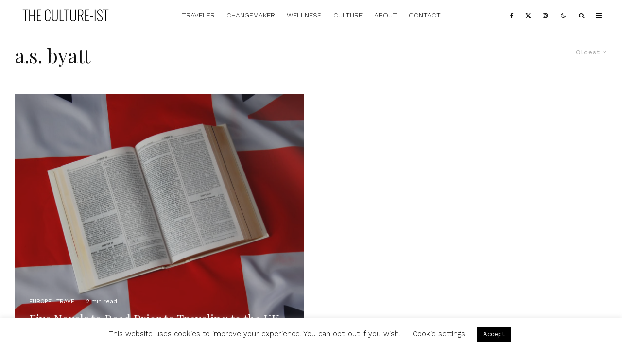

--- FILE ---
content_type: text/html; charset=UTF-8
request_url: https://www.thecultureist.com/tag/a-s-byatt/?filtered=oldest
body_size: 26695
content:
<!DOCTYPE html>
<html lang="en-US" prefix="og: http://ogp.me/ns#">
<head>
	<meta charset="UTF-8">
			<meta name="viewport" content="width=device-width, initial-scale=1">
		<link rel="profile" href="https://gmpg.org/xfn/11">
		<meta name="theme-color" content="#9db5bf">
	<title>- The Culture-ist</title>
<meta name='robots' content='max-image-preview:large' />

<!-- This site is optimized with the Yoast SEO Premium plugin v7.2 - https://yoast.com/wordpress/plugins/seo/ -->
<meta name="robots" content="noindex,follow"/>
<link rel="publisher" href="https://plus.google.com/101481356789925994176/about"/>
<meta property="og:locale" content="en_US" />
<meta property="og:type" content="object" />
<meta property="og:title" content="- The Culture-ist" />
<meta property="og:url" content="https://www.thecultureist.com/tag/a-s-byatt/" />
<meta property="og:site_name" content="The Culture-ist" />
<meta property="og:image" content="http://www.thecultureist.com/wp-content/uploads/2016/08/cropped-TheCultureistLogo.png" />
<meta name="twitter:card" content="summary_large_image" />
<meta name="twitter:title" content="- The Culture-ist" />
<meta name="twitter:site" content="@thecultureist" />
<meta name="twitter:image" content="http://www.thecultureist.com/wp-content/uploads/2016/08/cropped-TheCultureistLogo.png" />
<script type='application/ld+json'>{"@context":"https:\/\/schema.org","@type":"Organization","url":"https:\/\/www.thecultureist.com\/","sameAs":["https:\/\/www.facebook.com\/cultureist","http:\/\/www.instagram.com\/thecultureist","https:\/\/plus.google.com\/101481356789925994176\/about","http:\/\/www.pinterest.com\/thecultureist","https:\/\/twitter.com\/thecultureist"],"@id":"#organization","name":"The Culture-ist","logo":"https:\/\/www.thecultureist.com\/wp-content\/uploads\/2016\/08\/TheCultureistLogo.png"}</script>
<!-- / Yoast SEO Premium plugin. -->

<link rel='dns-prefetch' href='//www.thecultureist.com' />
<link rel='dns-prefetch' href='//fonts.googleapis.com' />
<link rel="alternate" type="application/rss+xml" title="The Culture-ist &raquo; Feed" href="https://www.thecultureist.com/feed/" />
<link rel="alternate" type="application/rss+xml" title="The Culture-ist &raquo; Comments Feed" href="https://www.thecultureist.com/comments/feed/" />
<link rel="alternate" type="application/rss+xml" title="The Culture-ist &raquo; a.s. byatt Tag Feed" href="https://www.thecultureist.com/tag/a-s-byatt/feed/" />
		<!-- This site uses the Google Analytics by MonsterInsights plugin v9.11.1 - Using Analytics tracking - https://www.monsterinsights.com/ -->
							<script src="//www.googletagmanager.com/gtag/js?id=G-W3HP9HSGBT"  data-cfasync="false" data-wpfc-render="false" type="text/javascript" async></script>
			<script data-cfasync="false" data-wpfc-render="false" type="text/javascript">
				var mi_version = '9.11.1';
				var mi_track_user = true;
				var mi_no_track_reason = '';
								var MonsterInsightsDefaultLocations = {"page_location":"https:\/\/www.thecultureist.com\/tag\/a-s-byatt\/?filtered=oldest"};
								if ( typeof MonsterInsightsPrivacyGuardFilter === 'function' ) {
					var MonsterInsightsLocations = (typeof MonsterInsightsExcludeQuery === 'object') ? MonsterInsightsPrivacyGuardFilter( MonsterInsightsExcludeQuery ) : MonsterInsightsPrivacyGuardFilter( MonsterInsightsDefaultLocations );
				} else {
					var MonsterInsightsLocations = (typeof MonsterInsightsExcludeQuery === 'object') ? MonsterInsightsExcludeQuery : MonsterInsightsDefaultLocations;
				}

								var disableStrs = [
										'ga-disable-G-W3HP9HSGBT',
									];

				/* Function to detect opted out users */
				function __gtagTrackerIsOptedOut() {
					for (var index = 0; index < disableStrs.length; index++) {
						if (document.cookie.indexOf(disableStrs[index] + '=true') > -1) {
							return true;
						}
					}

					return false;
				}

				/* Disable tracking if the opt-out cookie exists. */
				if (__gtagTrackerIsOptedOut()) {
					for (var index = 0; index < disableStrs.length; index++) {
						window[disableStrs[index]] = true;
					}
				}

				/* Opt-out function */
				function __gtagTrackerOptout() {
					for (var index = 0; index < disableStrs.length; index++) {
						document.cookie = disableStrs[index] + '=true; expires=Thu, 31 Dec 2099 23:59:59 UTC; path=/';
						window[disableStrs[index]] = true;
					}
				}

				if ('undefined' === typeof gaOptout) {
					function gaOptout() {
						__gtagTrackerOptout();
					}
				}
								window.dataLayer = window.dataLayer || [];

				window.MonsterInsightsDualTracker = {
					helpers: {},
					trackers: {},
				};
				if (mi_track_user) {
					function __gtagDataLayer() {
						dataLayer.push(arguments);
					}

					function __gtagTracker(type, name, parameters) {
						if (!parameters) {
							parameters = {};
						}

						if (parameters.send_to) {
							__gtagDataLayer.apply(null, arguments);
							return;
						}

						if (type === 'event') {
														parameters.send_to = monsterinsights_frontend.v4_id;
							var hookName = name;
							if (typeof parameters['event_category'] !== 'undefined') {
								hookName = parameters['event_category'] + ':' + name;
							}

							if (typeof MonsterInsightsDualTracker.trackers[hookName] !== 'undefined') {
								MonsterInsightsDualTracker.trackers[hookName](parameters);
							} else {
								__gtagDataLayer('event', name, parameters);
							}
							
						} else {
							__gtagDataLayer.apply(null, arguments);
						}
					}

					__gtagTracker('js', new Date());
					__gtagTracker('set', {
						'developer_id.dZGIzZG': true,
											});
					if ( MonsterInsightsLocations.page_location ) {
						__gtagTracker('set', MonsterInsightsLocations);
					}
										__gtagTracker('config', 'G-W3HP9HSGBT', {"forceSSL":"true","anonymize_ip":"true","link_attribution":"true"} );
										window.gtag = __gtagTracker;										(function () {
						/* https://developers.google.com/analytics/devguides/collection/analyticsjs/ */
						/* ga and __gaTracker compatibility shim. */
						var noopfn = function () {
							return null;
						};
						var newtracker = function () {
							return new Tracker();
						};
						var Tracker = function () {
							return null;
						};
						var p = Tracker.prototype;
						p.get = noopfn;
						p.set = noopfn;
						p.send = function () {
							var args = Array.prototype.slice.call(arguments);
							args.unshift('send');
							__gaTracker.apply(null, args);
						};
						var __gaTracker = function () {
							var len = arguments.length;
							if (len === 0) {
								return;
							}
							var f = arguments[len - 1];
							if (typeof f !== 'object' || f === null || typeof f.hitCallback !== 'function') {
								if ('send' === arguments[0]) {
									var hitConverted, hitObject = false, action;
									if ('event' === arguments[1]) {
										if ('undefined' !== typeof arguments[3]) {
											hitObject = {
												'eventAction': arguments[3],
												'eventCategory': arguments[2],
												'eventLabel': arguments[4],
												'value': arguments[5] ? arguments[5] : 1,
											}
										}
									}
									if ('pageview' === arguments[1]) {
										if ('undefined' !== typeof arguments[2]) {
											hitObject = {
												'eventAction': 'page_view',
												'page_path': arguments[2],
											}
										}
									}
									if (typeof arguments[2] === 'object') {
										hitObject = arguments[2];
									}
									if (typeof arguments[5] === 'object') {
										Object.assign(hitObject, arguments[5]);
									}
									if ('undefined' !== typeof arguments[1].hitType) {
										hitObject = arguments[1];
										if ('pageview' === hitObject.hitType) {
											hitObject.eventAction = 'page_view';
										}
									}
									if (hitObject) {
										action = 'timing' === arguments[1].hitType ? 'timing_complete' : hitObject.eventAction;
										hitConverted = mapArgs(hitObject);
										__gtagTracker('event', action, hitConverted);
									}
								}
								return;
							}

							function mapArgs(args) {
								var arg, hit = {};
								var gaMap = {
									'eventCategory': 'event_category',
									'eventAction': 'event_action',
									'eventLabel': 'event_label',
									'eventValue': 'event_value',
									'nonInteraction': 'non_interaction',
									'timingCategory': 'event_category',
									'timingVar': 'name',
									'timingValue': 'value',
									'timingLabel': 'event_label',
									'page': 'page_path',
									'location': 'page_location',
									'title': 'page_title',
									'referrer' : 'page_referrer',
								};
								for (arg in args) {
																		if (!(!args.hasOwnProperty(arg) || !gaMap.hasOwnProperty(arg))) {
										hit[gaMap[arg]] = args[arg];
									} else {
										hit[arg] = args[arg];
									}
								}
								return hit;
							}

							try {
								f.hitCallback();
							} catch (ex) {
							}
						};
						__gaTracker.create = newtracker;
						__gaTracker.getByName = newtracker;
						__gaTracker.getAll = function () {
							return [];
						};
						__gaTracker.remove = noopfn;
						__gaTracker.loaded = true;
						window['__gaTracker'] = __gaTracker;
					})();
									} else {
										console.log("");
					(function () {
						function __gtagTracker() {
							return null;
						}

						window['__gtagTracker'] = __gtagTracker;
						window['gtag'] = __gtagTracker;
					})();
									}
			</script>
							<!-- / Google Analytics by MonsterInsights -->
		<style id='wp-img-auto-sizes-contain-inline-css' type='text/css'>
img:is([sizes=auto i],[sizes^="auto," i]){contain-intrinsic-size:3000px 1500px}
/*# sourceURL=wp-img-auto-sizes-contain-inline-css */
</style>
<style id='wp-emoji-styles-inline-css' type='text/css'>

	img.wp-smiley, img.emoji {
		display: inline !important;
		border: none !important;
		box-shadow: none !important;
		height: 1em !important;
		width: 1em !important;
		margin: 0 0.07em !important;
		vertical-align: -0.1em !important;
		background: none !important;
		padding: 0 !important;
	}
/*# sourceURL=wp-emoji-styles-inline-css */
</style>
<style id='wp-block-library-inline-css' type='text/css'>
:root{--wp-block-synced-color:#7a00df;--wp-block-synced-color--rgb:122,0,223;--wp-bound-block-color:var(--wp-block-synced-color);--wp-editor-canvas-background:#ddd;--wp-admin-theme-color:#007cba;--wp-admin-theme-color--rgb:0,124,186;--wp-admin-theme-color-darker-10:#006ba1;--wp-admin-theme-color-darker-10--rgb:0,107,160.5;--wp-admin-theme-color-darker-20:#005a87;--wp-admin-theme-color-darker-20--rgb:0,90,135;--wp-admin-border-width-focus:2px}@media (min-resolution:192dpi){:root{--wp-admin-border-width-focus:1.5px}}.wp-element-button{cursor:pointer}:root .has-very-light-gray-background-color{background-color:#eee}:root .has-very-dark-gray-background-color{background-color:#313131}:root .has-very-light-gray-color{color:#eee}:root .has-very-dark-gray-color{color:#313131}:root .has-vivid-green-cyan-to-vivid-cyan-blue-gradient-background{background:linear-gradient(135deg,#00d084,#0693e3)}:root .has-purple-crush-gradient-background{background:linear-gradient(135deg,#34e2e4,#4721fb 50%,#ab1dfe)}:root .has-hazy-dawn-gradient-background{background:linear-gradient(135deg,#faaca8,#dad0ec)}:root .has-subdued-olive-gradient-background{background:linear-gradient(135deg,#fafae1,#67a671)}:root .has-atomic-cream-gradient-background{background:linear-gradient(135deg,#fdd79a,#004a59)}:root .has-nightshade-gradient-background{background:linear-gradient(135deg,#330968,#31cdcf)}:root .has-midnight-gradient-background{background:linear-gradient(135deg,#020381,#2874fc)}:root{--wp--preset--font-size--normal:16px;--wp--preset--font-size--huge:42px}.has-regular-font-size{font-size:1em}.has-larger-font-size{font-size:2.625em}.has-normal-font-size{font-size:var(--wp--preset--font-size--normal)}.has-huge-font-size{font-size:var(--wp--preset--font-size--huge)}.has-text-align-center{text-align:center}.has-text-align-left{text-align:left}.has-text-align-right{text-align:right}.has-fit-text{white-space:nowrap!important}#end-resizable-editor-section{display:none}.aligncenter{clear:both}.items-justified-left{justify-content:flex-start}.items-justified-center{justify-content:center}.items-justified-right{justify-content:flex-end}.items-justified-space-between{justify-content:space-between}.screen-reader-text{border:0;clip-path:inset(50%);height:1px;margin:-1px;overflow:hidden;padding:0;position:absolute;width:1px;word-wrap:normal!important}.screen-reader-text:focus{background-color:#ddd;clip-path:none;color:#444;display:block;font-size:1em;height:auto;left:5px;line-height:normal;padding:15px 23px 14px;text-decoration:none;top:5px;width:auto;z-index:100000}html :where(.has-border-color){border-style:solid}html :where([style*=border-top-color]){border-top-style:solid}html :where([style*=border-right-color]){border-right-style:solid}html :where([style*=border-bottom-color]){border-bottom-style:solid}html :where([style*=border-left-color]){border-left-style:solid}html :where([style*=border-width]){border-style:solid}html :where([style*=border-top-width]){border-top-style:solid}html :where([style*=border-right-width]){border-right-style:solid}html :where([style*=border-bottom-width]){border-bottom-style:solid}html :where([style*=border-left-width]){border-left-style:solid}html :where(img[class*=wp-image-]){height:auto;max-width:100%}:where(figure){margin:0 0 1em}html :where(.is-position-sticky){--wp-admin--admin-bar--position-offset:var(--wp-admin--admin-bar--height,0px)}@media screen and (max-width:600px){html :where(.is-position-sticky){--wp-admin--admin-bar--position-offset:0px}}

/*# sourceURL=wp-block-library-inline-css */
</style><style id='global-styles-inline-css' type='text/css'>
:root{--wp--preset--aspect-ratio--square: 1;--wp--preset--aspect-ratio--4-3: 4/3;--wp--preset--aspect-ratio--3-4: 3/4;--wp--preset--aspect-ratio--3-2: 3/2;--wp--preset--aspect-ratio--2-3: 2/3;--wp--preset--aspect-ratio--16-9: 16/9;--wp--preset--aspect-ratio--9-16: 9/16;--wp--preset--color--black: #000000;--wp--preset--color--cyan-bluish-gray: #abb8c3;--wp--preset--color--white: #ffffff;--wp--preset--color--pale-pink: #f78da7;--wp--preset--color--vivid-red: #cf2e2e;--wp--preset--color--luminous-vivid-orange: #ff6900;--wp--preset--color--luminous-vivid-amber: #fcb900;--wp--preset--color--light-green-cyan: #7bdcb5;--wp--preset--color--vivid-green-cyan: #00d084;--wp--preset--color--pale-cyan-blue: #8ed1fc;--wp--preset--color--vivid-cyan-blue: #0693e3;--wp--preset--color--vivid-purple: #9b51e0;--wp--preset--gradient--vivid-cyan-blue-to-vivid-purple: linear-gradient(135deg,rgb(6,147,227) 0%,rgb(155,81,224) 100%);--wp--preset--gradient--light-green-cyan-to-vivid-green-cyan: linear-gradient(135deg,rgb(122,220,180) 0%,rgb(0,208,130) 100%);--wp--preset--gradient--luminous-vivid-amber-to-luminous-vivid-orange: linear-gradient(135deg,rgb(252,185,0) 0%,rgb(255,105,0) 100%);--wp--preset--gradient--luminous-vivid-orange-to-vivid-red: linear-gradient(135deg,rgb(255,105,0) 0%,rgb(207,46,46) 100%);--wp--preset--gradient--very-light-gray-to-cyan-bluish-gray: linear-gradient(135deg,rgb(238,238,238) 0%,rgb(169,184,195) 100%);--wp--preset--gradient--cool-to-warm-spectrum: linear-gradient(135deg,rgb(74,234,220) 0%,rgb(151,120,209) 20%,rgb(207,42,186) 40%,rgb(238,44,130) 60%,rgb(251,105,98) 80%,rgb(254,248,76) 100%);--wp--preset--gradient--blush-light-purple: linear-gradient(135deg,rgb(255,206,236) 0%,rgb(152,150,240) 100%);--wp--preset--gradient--blush-bordeaux: linear-gradient(135deg,rgb(254,205,165) 0%,rgb(254,45,45) 50%,rgb(107,0,62) 100%);--wp--preset--gradient--luminous-dusk: linear-gradient(135deg,rgb(255,203,112) 0%,rgb(199,81,192) 50%,rgb(65,88,208) 100%);--wp--preset--gradient--pale-ocean: linear-gradient(135deg,rgb(255,245,203) 0%,rgb(182,227,212) 50%,rgb(51,167,181) 100%);--wp--preset--gradient--electric-grass: linear-gradient(135deg,rgb(202,248,128) 0%,rgb(113,206,126) 100%);--wp--preset--gradient--midnight: linear-gradient(135deg,rgb(2,3,129) 0%,rgb(40,116,252) 100%);--wp--preset--font-size--small: 13px;--wp--preset--font-size--medium: 20px;--wp--preset--font-size--large: 36px;--wp--preset--font-size--x-large: 42px;--wp--preset--spacing--20: 0.44rem;--wp--preset--spacing--30: 0.67rem;--wp--preset--spacing--40: 1rem;--wp--preset--spacing--50: 1.5rem;--wp--preset--spacing--60: 2.25rem;--wp--preset--spacing--70: 3.38rem;--wp--preset--spacing--80: 5.06rem;--wp--preset--shadow--natural: 6px 6px 9px rgba(0, 0, 0, 0.2);--wp--preset--shadow--deep: 12px 12px 50px rgba(0, 0, 0, 0.4);--wp--preset--shadow--sharp: 6px 6px 0px rgba(0, 0, 0, 0.2);--wp--preset--shadow--outlined: 6px 6px 0px -3px rgb(255, 255, 255), 6px 6px rgb(0, 0, 0);--wp--preset--shadow--crisp: 6px 6px 0px rgb(0, 0, 0);}:where(.is-layout-flex){gap: 0.5em;}:where(.is-layout-grid){gap: 0.5em;}body .is-layout-flex{display: flex;}.is-layout-flex{flex-wrap: wrap;align-items: center;}.is-layout-flex > :is(*, div){margin: 0;}body .is-layout-grid{display: grid;}.is-layout-grid > :is(*, div){margin: 0;}:where(.wp-block-columns.is-layout-flex){gap: 2em;}:where(.wp-block-columns.is-layout-grid){gap: 2em;}:where(.wp-block-post-template.is-layout-flex){gap: 1.25em;}:where(.wp-block-post-template.is-layout-grid){gap: 1.25em;}.has-black-color{color: var(--wp--preset--color--black) !important;}.has-cyan-bluish-gray-color{color: var(--wp--preset--color--cyan-bluish-gray) !important;}.has-white-color{color: var(--wp--preset--color--white) !important;}.has-pale-pink-color{color: var(--wp--preset--color--pale-pink) !important;}.has-vivid-red-color{color: var(--wp--preset--color--vivid-red) !important;}.has-luminous-vivid-orange-color{color: var(--wp--preset--color--luminous-vivid-orange) !important;}.has-luminous-vivid-amber-color{color: var(--wp--preset--color--luminous-vivid-amber) !important;}.has-light-green-cyan-color{color: var(--wp--preset--color--light-green-cyan) !important;}.has-vivid-green-cyan-color{color: var(--wp--preset--color--vivid-green-cyan) !important;}.has-pale-cyan-blue-color{color: var(--wp--preset--color--pale-cyan-blue) !important;}.has-vivid-cyan-blue-color{color: var(--wp--preset--color--vivid-cyan-blue) !important;}.has-vivid-purple-color{color: var(--wp--preset--color--vivid-purple) !important;}.has-black-background-color{background-color: var(--wp--preset--color--black) !important;}.has-cyan-bluish-gray-background-color{background-color: var(--wp--preset--color--cyan-bluish-gray) !important;}.has-white-background-color{background-color: var(--wp--preset--color--white) !important;}.has-pale-pink-background-color{background-color: var(--wp--preset--color--pale-pink) !important;}.has-vivid-red-background-color{background-color: var(--wp--preset--color--vivid-red) !important;}.has-luminous-vivid-orange-background-color{background-color: var(--wp--preset--color--luminous-vivid-orange) !important;}.has-luminous-vivid-amber-background-color{background-color: var(--wp--preset--color--luminous-vivid-amber) !important;}.has-light-green-cyan-background-color{background-color: var(--wp--preset--color--light-green-cyan) !important;}.has-vivid-green-cyan-background-color{background-color: var(--wp--preset--color--vivid-green-cyan) !important;}.has-pale-cyan-blue-background-color{background-color: var(--wp--preset--color--pale-cyan-blue) !important;}.has-vivid-cyan-blue-background-color{background-color: var(--wp--preset--color--vivid-cyan-blue) !important;}.has-vivid-purple-background-color{background-color: var(--wp--preset--color--vivid-purple) !important;}.has-black-border-color{border-color: var(--wp--preset--color--black) !important;}.has-cyan-bluish-gray-border-color{border-color: var(--wp--preset--color--cyan-bluish-gray) !important;}.has-white-border-color{border-color: var(--wp--preset--color--white) !important;}.has-pale-pink-border-color{border-color: var(--wp--preset--color--pale-pink) !important;}.has-vivid-red-border-color{border-color: var(--wp--preset--color--vivid-red) !important;}.has-luminous-vivid-orange-border-color{border-color: var(--wp--preset--color--luminous-vivid-orange) !important;}.has-luminous-vivid-amber-border-color{border-color: var(--wp--preset--color--luminous-vivid-amber) !important;}.has-light-green-cyan-border-color{border-color: var(--wp--preset--color--light-green-cyan) !important;}.has-vivid-green-cyan-border-color{border-color: var(--wp--preset--color--vivid-green-cyan) !important;}.has-pale-cyan-blue-border-color{border-color: var(--wp--preset--color--pale-cyan-blue) !important;}.has-vivid-cyan-blue-border-color{border-color: var(--wp--preset--color--vivid-cyan-blue) !important;}.has-vivid-purple-border-color{border-color: var(--wp--preset--color--vivid-purple) !important;}.has-vivid-cyan-blue-to-vivid-purple-gradient-background{background: var(--wp--preset--gradient--vivid-cyan-blue-to-vivid-purple) !important;}.has-light-green-cyan-to-vivid-green-cyan-gradient-background{background: var(--wp--preset--gradient--light-green-cyan-to-vivid-green-cyan) !important;}.has-luminous-vivid-amber-to-luminous-vivid-orange-gradient-background{background: var(--wp--preset--gradient--luminous-vivid-amber-to-luminous-vivid-orange) !important;}.has-luminous-vivid-orange-to-vivid-red-gradient-background{background: var(--wp--preset--gradient--luminous-vivid-orange-to-vivid-red) !important;}.has-very-light-gray-to-cyan-bluish-gray-gradient-background{background: var(--wp--preset--gradient--very-light-gray-to-cyan-bluish-gray) !important;}.has-cool-to-warm-spectrum-gradient-background{background: var(--wp--preset--gradient--cool-to-warm-spectrum) !important;}.has-blush-light-purple-gradient-background{background: var(--wp--preset--gradient--blush-light-purple) !important;}.has-blush-bordeaux-gradient-background{background: var(--wp--preset--gradient--blush-bordeaux) !important;}.has-luminous-dusk-gradient-background{background: var(--wp--preset--gradient--luminous-dusk) !important;}.has-pale-ocean-gradient-background{background: var(--wp--preset--gradient--pale-ocean) !important;}.has-electric-grass-gradient-background{background: var(--wp--preset--gradient--electric-grass) !important;}.has-midnight-gradient-background{background: var(--wp--preset--gradient--midnight) !important;}.has-small-font-size{font-size: var(--wp--preset--font-size--small) !important;}.has-medium-font-size{font-size: var(--wp--preset--font-size--medium) !important;}.has-large-font-size{font-size: var(--wp--preset--font-size--large) !important;}.has-x-large-font-size{font-size: var(--wp--preset--font-size--x-large) !important;}
/*# sourceURL=global-styles-inline-css */
</style>

<style id='classic-theme-styles-inline-css' type='text/css'>
/*! This file is auto-generated */
.wp-block-button__link{color:#fff;background-color:#32373c;border-radius:9999px;box-shadow:none;text-decoration:none;padding:calc(.667em + 2px) calc(1.333em + 2px);font-size:1.125em}.wp-block-file__button{background:#32373c;color:#fff;text-decoration:none}
/*# sourceURL=/wp-includes/css/classic-themes.min.css */
</style>
<link rel='stylesheet' id='cptch_stylesheet-css' href='https://www.thecultureist.com/wp-content/plugins/captcha/css/front_end_style.css?ver=4.4.5' type='text/css' media='all' />
<link rel='stylesheet' id='dashicons-css' href='https://www.thecultureist.com/wp-includes/css/dashicons.min.css?ver=6.9' type='text/css' media='all' />
<link rel='stylesheet' id='cptch_desktop_style-css' href='https://www.thecultureist.com/wp-content/plugins/captcha/css/desktop_style.css?ver=4.4.5' type='text/css' media='all' />
<link rel='stylesheet' id='cookie-law-info-css' href='https://www.thecultureist.com/wp-content/plugins/cookie-law-info/legacy/public/css/cookie-law-info-public.css?ver=3.3.8' type='text/css' media='all' />
<link rel='stylesheet' id='cookie-law-info-gdpr-css' href='https://www.thecultureist.com/wp-content/plugins/cookie-law-info/legacy/public/css/cookie-law-info-gdpr.css?ver=3.3.8' type='text/css' media='all' />
<link rel='stylesheet' id='lets-review-api-css' href='https://www.thecultureist.com/wp-content/plugins/lets-review/assets/css/style-api.min.css?ver=3.4.3' type='text/css' media='all' />
<link rel='stylesheet' id='font-awesome-css' href='https://www.thecultureist.com/wp-content/plugins/lets-review/assets/fonts/fontawesome/css/fontawesome.min.css?ver=3.4.3' type='text/css' media='all' />
<link rel='stylesheet' id='font-awesome-regular-css' href='https://www.thecultureist.com/wp-content/plugins/lets-review/assets/fonts/fontawesome/css/regular.min.css?ver=3.4.3' type='text/css' media='all' />
<link rel='stylesheet' id='font-awesome-solid-css' href='https://www.thecultureist.com/wp-content/plugins/lets-review/assets/fonts/fontawesome/css/solid.min.css?ver=3.4.3' type='text/css' media='all' />
<link rel='stylesheet' id='lets-live-blog-css' href='https://www.thecultureist.com/wp-content/plugins/lets-live-blog/frontend/css/style.min.css?ver=1.2.2' type='text/css' media='all' />
<link rel='stylesheet' id='lets-live-blog-icons-css' href='https://www.thecultureist.com/wp-content/plugins/lets-live-blog/frontend/css/fonts/style.css?ver=1.2.2' type='text/css' media='all' />
<link rel='stylesheet' id='zeen-style-css' href='https://www.thecultureist.com/wp-content/themes/zeen/assets/css/style.min.css?ver=1758842762' type='text/css' media='all' />
<style id='zeen-style-inline-css' type='text/css'>
.content-bg, .block-skin-5:not(.skin-inner), .block-skin-5.skin-inner > .tipi-row-inner-style, .article-layout-skin-1.title-cut-bl .hero-wrap .meta:before, .article-layout-skin-1.title-cut-bc .hero-wrap .meta:before, .article-layout-skin-1.title-cut-bl .hero-wrap .share-it:before, .article-layout-skin-1.title-cut-bc .hero-wrap .share-it:before, .standard-archive .page-header, .skin-dark .flickity-viewport, .zeen__var__options label { background: #ffffff;}a.zeen-pin-it{position: absolute}.background.mask {background-color: transparent}.side-author__wrap .mask a {display:inline-block;height:70px}.timed-pup,.modal-wrap {position:fixed;visibility:hidden}.to-top__fixed .to-top a{background-color:#000000; color: #fff}#block-wrap-2066 .tipi-row-inner-style{ ;}.site-inner { background-color: #fff; }.splitter svg g { fill: #fff; }.inline-post .block article .title { font-size: 20px;}.fontfam-1 { font-family: 'Playfair Display',serif!important;}input,input[type="number"],.body-f1, .quotes-f1 blockquote, .quotes-f1 q, .by-f1 .byline, .sub-f1 .subtitle, .wh-f1 .widget-title, .headings-f1 h1, .headings-f1 h2, .headings-f1 h3, .headings-f1 h4, .headings-f1 h5, .headings-f1 h6, .font-1, div.jvectormap-tip {font-family:'Playfair Display',serif;font-weight: 400;font-style: normal;}.fontfam-2 { font-family:'Work Sans',sans-serif!important; }input[type=submit], button, .tipi-button,.button,.wpcf7-submit,.button__back__home,.body-f2, .quotes-f2 blockquote, .quotes-f2 q, .by-f2 .byline, .sub-f2 .subtitle, .wh-f2 .widget-title, .headings-f2 h1, .headings-f2 h2, .headings-f2 h3, .headings-f2 h4, .headings-f2 h5, .headings-f2 h6, .font-2 {font-family:'Work Sans',sans-serif;font-weight: 400;font-style: normal;}.fontfam-3 { font-family:'Work Sans',sans-serif!important;}.body-f3, .quotes-f3 blockquote, .quotes-f3 q, .by-f3 .byline, .sub-f3 .subtitle, .wh-f3 .widget-title, .headings-f3 h1, .headings-f3 h2, .headings-f3 h3, .headings-f3 h4, .headings-f3 h5, .headings-f3 h6, .font-3 {font-family:'Work Sans',sans-serif;font-style: normal;font-weight: 300;}.tipi-row, .tipi-builder-on .contents-wrap > p { max-width: 1405px ; }.slider-columns--3 article { width: 418.33333333333px }.slider-columns--2 article { width: 642.5px }.slider-columns--4 article { width: 306.25px }.single .site-content .tipi-row { max-width: 1405px ; }.single-product .site-content .tipi-row { max-width: 1405px ; }.date--secondary { color: #f8d92f; }.date--main { color: #f8d92f; }.global-accent-border { border-color: #9db5bf; }.trending-accent-border { border-color: #f7d40e; }.trending-accent-bg { border-color: #f7d40e; }.wpcf7-submit, .tipi-button.block-loader { background: #18181e; }.wpcf7-submit:hover, .tipi-button.block-loader:hover { background: #111; }.tipi-button.block-loader { color: #fff!important; }.wpcf7-submit { background: #18181e; }.wpcf7-submit:hover { background: #111; }.global-accent-bg, .icon-base-2:hover .icon-bg, #progress { background-color: #9db5bf; }.global-accent-text, .mm-submenu-2 .mm-51 .menu-wrap > .sub-menu > li > a { color: #9db5bf; }body { color:#444;}.excerpt { color:#bfbfbf;}.mode--alt--b .excerpt, .block-skin-2 .excerpt, .block-skin-2 .preview-classic .custom-button__fill-2 { color:#888!important;}.read-more-wrap { color:#767676;}.logo-fallback a { color:#000!important;}.site-mob-header .logo-fallback a { color:#000!important;}blockquote:not(.comment-excerpt) { color:#111;}.mode--alt--b blockquote:not(.comment-excerpt), .mode--alt--b .block-skin-0.block-wrap-quote .block-wrap-quote blockquote:not(.comment-excerpt), .mode--alt--b .block-skin-0.block-wrap-quote .block-wrap-quote blockquote:not(.comment-excerpt) span { color:#fff!important;}.byline, .byline a { color:#888;}.mode--alt--b .block-wrap-classic .byline, .mode--alt--b .block-wrap-classic .byline a, .mode--alt--b .block-wrap-thumbnail .byline, .mode--alt--b .block-wrap-thumbnail .byline a, .block-skin-2 .byline a, .block-skin-2 .byline { color:#888;}.preview-classic .meta .title, .preview-thumbnail .meta .title,.preview-56 .meta .title{ color:#111;}h1, h2, h3, h4, h5, h6, .block-title { color:#111;}.sidebar-widget  .widget-title { color:#111!important;}.link-color-wrap a, .woocommerce-Tabs-panel--description a { color: #85c1b1; }.mode--alt--b .link-color-wrap a, .mode--alt--b .woocommerce-Tabs-panel--description a { color: #888; }.copyright, .site-footer .bg-area-inner .copyright a { color: #8e8e8e; }.link-color-wrap a:hover { color: #000; }.mode--alt--b .link-color-wrap a:hover { color: #555; }body{line-height:1.66}input[type=submit], button, .tipi-button,.button,.wpcf7-submit,.button__back__home{letter-spacing:0.03em}.sub-menu a:not(.tipi-button){letter-spacing:0.1em}.widget-title{letter-spacing:0.15em}html, body{font-size:16px}.byline{font-size:12px}input[type=submit], button, .tipi-button,.button,.wpcf7-submit,.button__back__home{font-size:11px}.excerpt{font-size:15px}.logo-fallback, .secondary-wrap .logo-fallback a{font-size:22px}.logo span{font-size:12px}.breadcrumbs{font-size:10px}.hero-meta.tipi-s-typo .title{font-size:20px}.hero-meta.tipi-s-typo .subtitle{font-size:15px}.hero-meta.tipi-m-typo .title{font-size:20px}.hero-meta.tipi-m-typo .subtitle{font-size:15px}.hero-meta.tipi-xl-typo .title{font-size:21px}.hero-meta.tipi-xl-typo .subtitle{font-size:15px}.block-html-content h1, .single-content .entry-content h1{font-size:20px}.block-html-content h2, .single-content .entry-content h2{font-size:20px}.block-html-content h3, .single-content .entry-content h3{font-size:20px}.block-html-content h4, .single-content .entry-content h4{font-size:20px}.block-html-content h5, .single-content .entry-content h5{font-size:18px}.footer-block-links{font-size:8px}blockquote, q{font-size:20px}.site-footer .copyright{font-size:12px}.footer-navigation{font-size:12px}.site-footer .menu-icons{font-size:12px}.block-title, .page-title{font-size:24px}.block-subtitle{font-size:18px}.block-col-self .preview-2 .title{font-size:22px}.block-wrap-classic .tipi-m-typo .title-wrap .title{font-size:22px}.tipi-s-typo .title, .ppl-s-3 .tipi-s-typo .title, .zeen-col--wide .ppl-s-3 .tipi-s-typo .title, .preview-1 .title, .preview-21:not(.tipi-xs-typo) .title{font-size:22px}.tipi-xs-typo .title, .tipi-basket-wrap .basket-item .title{font-size:15px}.meta .read-more-wrap{font-size:11px}.widget-title{font-size:12px}.split-1:not(.preview-thumbnail) .mask{-webkit-flex: 0 0 calc( 34% - 15px);
					-ms-flex: 0 0 calc( 34% - 15px);
					flex: 0 0 calc( 34% - 15px);
					width: calc( 34% - 15px);}.preview-thumbnail .mask{-webkit-flex: 0 0 65px;
					-ms-flex: 0 0 65px;
					flex: 0 0 65px;
					width: 65px;}.footer-lower-area{padding-top:40px}.footer-lower-area{padding-bottom:40px}.footer-upper-area{padding-bottom:40px}.footer-upper-area{padding-top:40px}.footer-widget-wrap{padding-bottom:40px}.footer-widget-wrap{padding-top:40px}.tipi-button-cta-header{font-size:12px}.block-wrap-grid .tipi-xl-typo .title{font-size:22px}.block-wrap-grid .tipi-l-typo .title{font-size:22px}.block-wrap-grid .tipi-m-typo .title-wrap .title, .block-94 .block-piece-2 .tipi-xs-12 .title-wrap .title, .zeen-col--wide .block-wrap-grid:not(.block-wrap-81):not(.block-wrap-82) .tipi-m-typo .title-wrap .title, .zeen-col--wide .block-wrap-grid .tipi-l-typo .title, .zeen-col--wide .block-wrap-grid .tipi-xl-typo .title{font-size:22px}.block-wrap-grid .tipi-s-typo .title-wrap .title, .block-92 .block-piece-2 article .title-wrap .title, .block-94 .block-piece-2 .tipi-xs-6 .title-wrap .title{font-size:18px!important}.block-wrap-grid .tipi-s-typo .title-wrap .subtitle, .block-92 .block-piece-2 article .title-wrap .subtitle, .block-94 .block-piece-2 .tipi-xs-6 .title-wrap .subtitle{font-size:18px}.block-wrap-grid .tipi-m-typo .title-wrap .subtitle, .block-wrap-grid .tipi-l-typo .title-wrap .subtitle, .block-wrap-grid .tipi-xl-typo .title-wrap .subtitle, .block-94 .block-piece-2 .tipi-xs-12 .title-wrap .subtitle, .zeen-col--wide .block-wrap-grid:not(.block-wrap-81):not(.block-wrap-82) .tipi-m-typo .title-wrap .subtitle{font-size:20px}.preview-grid .read-more-wrap{font-size:11px}.tipi-button.block-loader, .wpcf7-submit, .mc4wp-form-fields button { font-weight: 700;}.footer-lower-area, .footer-lower-area .menu-item, .footer-lower-area .menu-icon span {font-weight: 700;}input[type=submit], button, .tipi-button,.button,.wpcf7-submit,.button__back__home{ text-transform: uppercase; }.entry-title{ text-transform: none; }.logo-fallback{ text-transform: none; }.block-wrap-slider .title-wrap .title{ text-transform: none; }.block-wrap-grid .title-wrap .title, .tile-design-4 .meta .title-wrap .title{ text-transform: none; }.block-wrap-classic .title-wrap .title{ text-transform: none; }.block-title{ text-transform: none; }.meta .excerpt .read-more{ text-transform: uppercase; }.preview-grid .read-more{ text-transform: uppercase; }.block-subtitle{ text-transform: none; }.byline{ text-transform: none; }.widget-title{ text-transform: uppercase; }.main-navigation .menu-item, .main-navigation .menu-icon .menu-icon--text{ text-transform: uppercase; }.secondary-navigation, .secondary-wrap .menu-icon .menu-icon--text{ text-transform: uppercase; }.footer-lower-area .menu-item, .footer-lower-area .menu-icon span{ text-transform: none; }.sub-menu a:not(.tipi-button){ text-transform: none; }.site-mob-header .menu-item, .site-mob-header .menu-icon span{ text-transform: uppercase; }.single-content .entry-content h1, .single-content .entry-content h2, .single-content .entry-content h3, .single-content .entry-content h4, .single-content .entry-content h5, .single-content .entry-content h6, .meta__full h1, .meta__full h2, .meta__full h3, .meta__full h4, .meta__full h5, .bbp__thread__title{ text-transform: none; }.mm-submenu-2 .mm-11 .menu-wrap > *, .mm-submenu-2 .mm-31 .menu-wrap > *, .mm-submenu-2 .mm-21 .menu-wrap > *, .mm-submenu-2 .mm-51 .menu-wrap > *  { border-top: 3px solid transparent; }.separation-border { margin-bottom: 30px; }.load-more-wrap-1 { padding-top: 30px; }.block-wrap-classic .inf-spacer + .block:not(.block-62) { margin-top: 30px; }.separation-border-style { border-bottom: 1px #ffffff solid;padding-bottom:30px;}.separation-border-v { background: #eee;}.separation-border-v { height: calc( 100% -  30px - 1px); }@media only screen and (max-width: 480px) {.separation-border-style { padding-bottom: 15px; }.separation-border { margin-bottom: 15px;}}.grid-spacing { border-top-width: 30px; }.sidebar-wrap .sidebar { padding-right: 30px; padding-left: 30px; padding-top:0px; padding-bottom:0px; }.sidebar-left .sidebar-wrap .sidebar { padding-right: 30px; padding-left: 30px; }@media only screen and (min-width: 481px) {.block-wrap-grid .block-title-area, .block-wrap-98 .block-piece-2 article:last-child { margin-bottom: -30px; }.block-wrap-92 .tipi-row-inner-box { margin-top: -30px; }.block-wrap-grid .only-filters { top: 30px; }.grid-spacing { border-right-width: 30px; }.block-fs {padding:30px;}.block-wrap-grid:not(.block-wrap-81) .block { width: calc( 100% + 30px ); }}@media only screen and (max-width: 859px) {.mobile__design--side .mask {
		width: calc( 34% - 15px);
	}}@media only screen and (min-width: 860px) {input[type=submit], button, .tipi-button,.button,.wpcf7-submit,.button__back__home{letter-spacing:0.09em}html, body{font-size:15px}.hero-meta.tipi-s-typo .title{font-size:30px}.hero-meta.tipi-s-typo .subtitle{font-size:18px}.hero-meta.tipi-m-typo .title{font-size:30px}.hero-meta.tipi-m-typo .subtitle{font-size:18px}.hero-meta.tipi-xl-typo .title{font-size:30px}.hero-meta.tipi-xl-typo .subtitle{font-size:18px}.block-html-content h1, .single-content .entry-content h1{font-size:30px}.block-html-content h2, .single-content .entry-content h2{font-size:30px}.block-html-content h3, .single-content .entry-content h3{font-size:24px}.block-html-content h4, .single-content .entry-content h4{font-size:24px}blockquote, q{font-size:25px}.main-navigation, .main-navigation .menu-icon--text{font-size:12px}.sub-menu a:not(.tipi-button){font-size:12px}.main-navigation .menu-icon, .main-navigation .trending-icon-solo{font-size:12px}.secondary-wrap-v .standard-drop>a,.secondary-wrap, .secondary-wrap a, .secondary-wrap .menu-icon--text{font-size:11px}.secondary-wrap .menu-icon, .secondary-wrap .menu-icon a, .secondary-wrap .trending-icon-solo{font-size:13px}.block-wrap-grid .tipi-xl-typo .title{font-size:30px}.block-wrap-grid .tipi-l-typo .title{font-size:30px}.layout-side-info .details{width:130px;float:left}.title-contrast .hero-wrap { height: calc( 100vh - 110px ); }.block-col-self .block-71 .tipi-s-typo .title { font-size: 18px; }.zeen-col--narrow .block-wrap-classic .tipi-m-typo .title-wrap .title { font-size: 18px; }.secondary-wrap .menu-padding, .secondary-wrap .ul-padding > li > a {
			padding-top: 11px;
			padding-bottom: 10px;
		}}@media only screen and (min-width: 1240px) {.hero-l .single-content {padding-top: 45px}html, body{font-size:18px}.logo-fallback, .secondary-wrap .logo-fallback a{font-size:30px}.hero-meta.tipi-s-typo .title{font-size:36px}.hero-meta.tipi-m-typo .title{font-size:44px}.hero-meta.tipi-xl-typo .title{font-size:50px}.block-html-content h1, .single-content .entry-content h1{font-size:50px}.block-html-content h2, .single-content .entry-content h2{font-size:40px}.block-html-content h3, .single-content .entry-content h3{font-size:30px}.block-html-content h4, .single-content .entry-content h4{font-size:20px}.footer-navigation{font-size:11px}.main-navigation, .main-navigation .menu-icon--text{font-size:14px}.sub-menu a:not(.tipi-button){font-size:14px}.secondary-wrap-v .standard-drop>a,.secondary-wrap, .secondary-wrap a, .secondary-wrap .menu-icon--text{font-size:15px}.block-title, .page-title{font-size:40px}.block-subtitle{font-size:20px}.block-col-self .preview-2 .title{font-size:36px}.block-wrap-classic .tipi-m-typo .title-wrap .title{font-size:30px}.tipi-s-typo .title, .ppl-s-3 .tipi-s-typo .title, .zeen-col--wide .ppl-s-3 .tipi-s-typo .title, .preview-1 .title, .preview-21:not(.tipi-xs-typo) .title{font-size:24px}.split-1:not(.preview-thumbnail) .mask{-webkit-flex: 0 0 calc( 50% - 15px);
					-ms-flex: 0 0 calc( 50% - 15px);
					flex: 0 0 calc( 50% - 15px);
					width: calc( 50% - 15px);}.footer-lower-area{padding-top:30px}.footer-lower-area{padding-bottom:30px}.footer-upper-area{padding-bottom:45px}.footer-upper-area{padding-top:20px}.footer-widget-wrap{padding-bottom:50px}.footer-widget-wrap{padding-top:50px}.block-wrap-grid .tipi-xl-typo .title{font-size:45px}.block-wrap-grid .tipi-l-typo .title{font-size:36px}.block-wrap-grid .tipi-m-typo .title-wrap .title, .block-94 .block-piece-2 .tipi-xs-12 .title-wrap .title, .zeen-col--wide .block-wrap-grid:not(.block-wrap-81):not(.block-wrap-82) .tipi-m-typo .title-wrap .title, .zeen-col--wide .block-wrap-grid .tipi-l-typo .title, .zeen-col--wide .block-wrap-grid .tipi-xl-typo .title{font-size:24px}}.main-menu-bar-color-1 .current-menu-item > a, .main-menu-bar-color-1 .menu-main-menu > .dropper.active:not(.current-menu-item) > a { background-color: #111;}.site-header a { color: #0a0a0a; }.site-skin-3.content-subscribe, .site-skin-3.content-subscribe .subtitle, .site-skin-3.content-subscribe input, .site-skin-3.content-subscribe h2 { color: #fff; } .site-skin-3.content-subscribe input[type="email"] { border-color: #fff; }.mob-menu-wrap a { color: #ffffff; }.mob-menu-wrap .mobile-navigation .mobile-search-wrap .search { border-color: #ffffff; }.sidebar-wrap .sidebar { border:1px #f2f2f2 solid ; }.content-area .zeen-widget { padding:30px 0px 30px; }.grid-image-1 .mask-overlay { background-color: #262626 ; }.with-fi.preview-grid,.with-fi.preview-grid .byline,.with-fi.preview-grid .subtitle, .with-fi.preview-grid a { color: #fff; }.preview-grid .mask-overlay { opacity: 0.3 ; }@media (pointer: fine) {.preview-grid:hover .mask-overlay { opacity: 0.7 ; }}.slider-image-1 .mask-overlay { background-color: #1a1d1e ; }.with-fi.preview-slider-overlay,.with-fi.preview-slider-overlay .byline,.with-fi.preview-slider-overlay .subtitle, .with-fi.preview-slider-overlay a { color: #fff; }.preview-slider-overlay .mask-overlay { opacity: 0.2 ; }@media (pointer: fine) {.preview-slider-overlay:hover .mask-overlay { opacity: 0.6 ; }}.logo-footer .logo-subtitle { color: #111; }.slide-in-menu .bg-area { background-image: linear-gradient(130deg, #000000 0%, #3d1f00 80%);  }.slide-in-menu .bg-area .background { opacity: 0.71; }.slide-in-menu,.slide-in-menu .bg-area a,.slide-in-menu .bg-area .widget-title, .slide-in-menu .cb-widget-design-1 .cb-score { color:#ffffff; }.slide-in-menu form { border-color:#ffffff; }.slide-in-menu .bg-area .mc4wp-form-fields input[type="email"], #subscribe-submit input[type="email"], .subscribe-wrap input[type="email"],.slide-in-menu .bg-area .mc4wp-form-fields input[type="text"], #subscribe-submit input[type="text"], .subscribe-wrap input[type="text"] { border-bottom-color:#ffffff; }.mob-menu-wrap .bg-area, .mob-menu-wrap .bg-area .woo-product-rating span, .mob-menu-wrap .bg-area .stack-design-3 .meta { background-color: #000000; }.mob-menu-wrap .bg-area .background { opacity: 0.61; }.mob-menu-wrap .bg-area,.mob-menu-wrap .bg-area .byline,.mob-menu-wrap .bg-area a,.mob-menu-wrap .bg-area .widget_search form *,.mob-menu-wrap .bg-area h3,.mob-menu-wrap .bg-area .widget-title { color:#ffffff; }.mob-menu-wrap .bg-area .tipi-spin.tipi-row-inner-style:before { border-color:#ffffff; }.main-navigation, .main-navigation .menu-icon--text { color: #0a0a0a; }.main-navigation .horizontal-menu>li>a { padding-left: 12px; padding-right: 12px; }.main-navigation-border { border-bottom:1px #f2f2f2 solid ; }.main-navigation-border .drop-search { border-top:1px #f2f2f2 solid ; }#progress {bottom: 0;height: 1px; }.sticky-menu-2:not(.active) #progress  { bottom: -1px;  }.main-navigation .horizontal-menu .drop, .main-navigation .horizontal-menu > li > a, .date--main {
			padding-top: 20px;
			padding-bottom: 20px;
		}.site-mob-header .menu-icon { font-size: 13px; }.secondary-wrap-v .standard-drop>a,.secondary-wrap, .secondary-wrap a, .secondary-wrap .menu-icon--text { color: #0a0a0a; }.secondary-wrap .menu-secondary > li > a, .secondary-icons li > a { padding-left: 10px; padding-right: 10px; }.mc4wp-form-fields input[type=submit], .mc4wp-form-fields button, #subscribe-submit input[type=submit], .subscribe-wrap input[type=submit] {color: #fff;background-image: linear-gradient(130deg, #3bdbd0 0%, #00657f 80%);}.site-mob-header:not(.site-mob-header-11) .header-padding .logo-main-wrap, .site-mob-header:not(.site-mob-header-11) .header-padding .icons-wrap a, .site-mob-header-11 .header-padding {
		padding-top: 20px;
		padding-bottom: 20px;
	}.site-header .header-padding {
		padding-top:0px;
		padding-bottom:0px;
	}.site-header-11 .menu { border-top-width: 3px;}@media only screen and (min-width: 860px){.tipi-m-0 {display: none}}
/*# sourceURL=zeen-style-inline-css */
</style>
<link rel='stylesheet' id='zeen-child-style-css' href='https://www.thecultureist.com/wp-content/themes/zeen-child/style.css?ver=6.9' type='text/css' media='all' />
<link rel='stylesheet' id='zeen-dark-mode-css' href='https://www.thecultureist.com/wp-content/themes/zeen/assets/css/dark.min.css?ver=1758842762' type='text/css' media='all' />
<link crossorigin="anonymous" rel='stylesheet' id='zeen-fonts-css' href='https://fonts.googleapis.com/css?family=Playfair+Display%3A400%2Citalic%7CWork+Sans%3A400%2C700%7CWork+Sans%3A300%2C700&#038;subset=latin&#038;display=swap' type='text/css' media='all' />
<link rel='stylesheet' id='photoswipe-css' href='https://www.thecultureist.com/wp-content/themes/zeen/assets/css/photoswipe.min.css?ver=4.1.3' type='text/css' media='all' />
<link rel='stylesheet' id='login-with-ajax-css' href='https://www.thecultureist.com/wp-content/plugins/login-with-ajax/templates/widget.css?ver=4.5.1' type='text/css' media='all' />
<script type="text/javascript" src="https://www.thecultureist.com/wp-content/plugins/google-analytics-for-wordpress/assets/js/frontend-gtag.min.js?ver=9.11.1" id="monsterinsights-frontend-script-js" async="async" data-wp-strategy="async"></script>
<script data-cfasync="false" data-wpfc-render="false" type="text/javascript" id='monsterinsights-frontend-script-js-extra'>/* <![CDATA[ */
var monsterinsights_frontend = {"js_events_tracking":"true","download_extensions":"doc,pdf,ppt,zip,xls,docx,pptx,xlsx","inbound_paths":"[{\"path\":\"\\\/go\\\/\",\"label\":\"affiliate\"},{\"path\":\"\\\/recommend\\\/\",\"label\":\"affiliate\"}]","home_url":"https:\/\/www.thecultureist.com","hash_tracking":"false","v4_id":"G-W3HP9HSGBT"};/* ]]> */
</script>
<script type="text/javascript" src="https://www.thecultureist.com/wp-includes/js/jquery/jquery.min.js?ver=3.7.1" id="jquery-core-js"></script>
<script type="text/javascript" src="https://www.thecultureist.com/wp-includes/js/jquery/jquery-migrate.min.js?ver=3.4.1" id="jquery-migrate-js"></script>
<script type="text/javascript" id="cookie-law-info-js-extra">
/* <![CDATA[ */
var Cli_Data = {"nn_cookie_ids":[],"cookielist":[],"non_necessary_cookies":[],"ccpaEnabled":"","ccpaRegionBased":"","ccpaBarEnabled":"","strictlyEnabled":["necessary","obligatoire"],"ccpaType":"gdpr","js_blocking":"","custom_integration":"","triggerDomRefresh":"","secure_cookies":""};
var cli_cookiebar_settings = {"animate_speed_hide":"500","animate_speed_show":"500","background":"#FFF","border":"#b1a6a6c2","border_on":"","button_1_button_colour":"#000","button_1_button_hover":"#000000","button_1_link_colour":"#fff","button_1_as_button":"1","button_1_new_win":"","button_2_button_colour":"#333","button_2_button_hover":"#292929","button_2_link_colour":"#444","button_2_as_button":"","button_2_hidebar":"","button_3_button_colour":"#000","button_3_button_hover":"#000000","button_3_link_colour":"#fff","button_3_as_button":"1","button_3_new_win":"","button_4_button_colour":"#000","button_4_button_hover":"#000000","button_4_link_colour":"#000000","button_4_as_button":"","button_7_button_colour":"#61a229","button_7_button_hover":"#4e8221","button_7_link_colour":"#fff","button_7_as_button":"1","button_7_new_win":"","font_family":"inherit","header_fix":"","notify_animate_hide":"","notify_animate_show":"","notify_div_id":"#cookie-law-info-bar","notify_position_horizontal":"right","notify_position_vertical":"bottom","scroll_close":"","scroll_close_reload":"","accept_close_reload":"","reject_close_reload":"","showagain_tab":"","showagain_background":"#fff","showagain_border":"#000","showagain_div_id":"#cookie-law-info-again","showagain_x_position":"100px","text":"#000","show_once_yn":"","show_once":"10000","logging_on":"","as_popup":"","popup_overlay":"1","bar_heading_text":"","cookie_bar_as":"banner","popup_showagain_position":"bottom-right","widget_position":"left"};
var log_object = {"ajax_url":"https://www.thecultureist.com/wp-admin/admin-ajax.php"};
//# sourceURL=cookie-law-info-js-extra
/* ]]> */
</script>
<script type="text/javascript" src="https://www.thecultureist.com/wp-content/plugins/cookie-law-info/legacy/public/js/cookie-law-info-public.js?ver=3.3.8" id="cookie-law-info-js"></script>
<script type="text/javascript" id="login-with-ajax-js-extra">
/* <![CDATA[ */
var LWA = {"ajaxurl":"https://www.thecultureist.com/wp-admin/admin-ajax.php","off":""};
//# sourceURL=login-with-ajax-js-extra
/* ]]> */
</script>
<script type="text/javascript" src="https://www.thecultureist.com/wp-content/themes/zeen/plugins/login-with-ajax/login-with-ajax.js?ver=4.5.1" id="login-with-ajax-js"></script>
<script type="text/javascript" src="https://www.thecultureist.com/wp-content/plugins/login-with-ajax/ajaxify/ajaxify.min.js?ver=4.5.1" id="login-with-ajax-ajaxify-js"></script>
<link rel="https://api.w.org/" href="https://www.thecultureist.com/wp-json/" /><link rel="alternate" title="JSON" type="application/json" href="https://www.thecultureist.com/wp-json/wp/v2/tags/2066" /><link rel="EditURI" type="application/rsd+xml" title="RSD" href="https://www.thecultureist.com/xmlrpc.php?rsd" />
<meta name="generator" content="WordPress 6.9" />
<link rel="preload" type="font/woff2" as="font" href="https://www.thecultureist.com/wp-content/themes/zeen/assets/css/tipi/tipi.woff2?9oa0lg" crossorigin="anonymous"><link rel="dns-prefetch" href="//fonts.googleapis.com"><link rel="preconnect" href="https://fonts.gstatic.com/" crossorigin="anonymous"><!-- There is no amphtml version available for this URL. --><link rel="icon" href="https://www.thecultureist.com/wp-content/uploads/2016/08/cropped-TC-Oswald-Square-e1471828544677-2-32x32.png" sizes="32x32" />
<link rel="icon" href="https://www.thecultureist.com/wp-content/uploads/2016/08/cropped-TC-Oswald-Square-e1471828544677-2-192x192.png" sizes="192x192" />
<link rel="apple-touch-icon" href="https://www.thecultureist.com/wp-content/uploads/2016/08/cropped-TC-Oswald-Square-e1471828544677-2-180x180.png" />
<meta name="msapplication-TileImage" content="https://www.thecultureist.com/wp-content/uploads/2016/08/cropped-TC-Oswald-Square-e1471828544677-2-270x270.png" />
		<style type="text/css" id="wp-custom-css">
			.block-css-22628 {text-align: center
}
@media only screen and (max-width: 768px){
.block-wrap-cta .mask
{
height:600px;
}
	.block-wrap-cta .cta-content
{
font-size: 18px;
}
	.block-wrap-cta .cta-title *
{
font-size: 1.9rem;
}	
	.block-wrap-cta .inherit-fs-on * {
    font-size: 1.5rem !important;
}
}

/* Submit Button Gravity Forms
-----------------------------*/
body .gform_wrapper .gform_footer input[type=submit] {
color: #FFFFFF;
background: #000;
font-size: 19px;
letter-spacing: 1px;
text-transform: uppercase;
float: left;
height: 60px;
min-width: 170px;
border: none;
border-radius: 90px;
margin-left: 12px;
transition: 0.3s;
}

body .gform_wrapper .gform_footer input:hover[type=submit] {
background: #33cccc;
}

/*HOME PAGE CUSTOM REMOVE SUBTEXT------------*/
.block-wrap-cta .cta-content 
{
 	display: none;
}
		</style>
		<style id='zeen-mm-style-inline-css' type='text/css'>
.main-menu-bar-color-2 .menu-main-menu .menu-item-20863.drop-it > a:before { border-bottom-color: #111;}.main-navigation .mm-color.menu-item-20863 .sub-menu { background: #111;}
.main-menu-bar-color-2 .menu-main-menu .menu-item-20906.drop-it > a:before { border-bottom-color: #2addb3;}.main-navigation .mm-color.menu-item-20906 .sub-menu { background: #2addb3;}
.main-menu-bar-color-2 .menu-main-menu .menu-item-20912.drop-it > a:before { border-bottom-color: #111;}.main-navigation .mm-color.menu-item-20912 .sub-menu { background: #111;}
.main-menu-bar-color-2 .menu-main-menu .menu-item-30211.drop-it > a:before { border-bottom-color: #111;}.main-navigation .mm-color.menu-item-30211 .sub-menu { background: #111;}
.main-menu-bar-color-2 .menu-main-menu .menu-item-20483.drop-it > a:before { border-bottom-color: #111;}.main-navigation .mm-color.menu-item-20483 .sub-menu { background: #111;}
.main-menu-bar-color-2 .menu-main-menu .menu-item-6629.drop-it > a:before { border-bottom-color: #111;}.main-navigation .mm-color.menu-item-6629 .sub-menu { background: #111;}
/*# sourceURL=zeen-mm-style-inline-css */
</style>
</head>
<body class="archive tag tag-a-s-byatt tag-2066 wp-theme-zeen wp-child-theme-zeen-child headings-f1 body-f2 sub-f1 quotes-f1 by-f2 wh-f2 widget-title-c block-titles-big ipl-separated mob-menu-on-tab menu-no-color-hover mob-fi-tall excerpt-mob-off skin-light single-sticky-spin site-mob-menu-a-4 site-mob-menu-2 mm-submenu-1 main-menu-logo-1 body-header-style-11 dropcap--on byline-font-2">
		<div id="page" class="site">
		<div id="mob-line" class="tipi-m-0"></div><header id="mobhead" class="site-header-block site-mob-header tipi-m-0 site-mob-header-1 site-mob-menu-2 sticky-menu-mob sticky-menu-1 sticky-top site-skin-1 site-img-1"><div class="bg-area header-padding tipi-row tipi-vertical-c">
	<ul class="menu-left icons-wrap tipi-vertical-c">
				<li class="menu-icon menu-icon-style-1 menu-icon-search"><a href="#" class="tipi-i-search modal-tr tipi-tip tipi-tip-move" data-title="Search" data-type="search"></a></li>
				
	
			
				
	
		</ul>
	<div class="logo-main-wrap logo-mob-wrap">
		<div class="logo logo-mobile"><a href="https://www.thecultureist.com" data-pin-nopin="true"><span class="logo-img"><img src="https://www.thecultureist.com/wp-content/uploads/2019/12/Cultureist-Logo-Small.png" alt="" srcset="https://www.thecultureist.com/wp-content/uploads/2020/02/TheCultureistLogo.png 2x" width="200" height="25"></span></a></div>	</div>
	<ul class="menu-right icons-wrap tipi-vertical-c">
		
				
	
			
				
	
			
				
			<li class="menu-icon menu-icon-mobile-slide"><a href="#" class="mob-tr-open" data-target="slide-menu"><i class="tipi-i-menu-mob" aria-hidden="true"></i></a></li>
	
		</ul>
	<div class="background mask"></div></div>
</header><!-- .site-mob-header -->		<div class="site-inner">
			<header id="masthead" class="site-header-block site-header clearfix site-header-11 header-width-2 header-skin-1 site-img-1 mm-ani-1 mm-skin-2 main-menu-skin-1 main-menu-width-3 main-menu-bar-color-2 main-menu-c" data-pt-diff="0" data-pb-diff="0"><div class="bg-area">
	<div class="tipi-flex-lcr header-padding tipi-flex-eq-height">		<ul class="horizontal-menu tipi-flex-eq-height font-2 menu-icons tipi-flex-l secondary-wrap">
				</ul>
						<ul class="horizontal-menu tipi-flex-eq-height font-2 menu-icons tipi-flex-r secondary-wrap">
				</ul>
	</div>
	<div class="background mask"></div></div>
</header><!-- .site-header --><div id="header-line"></div><nav id="site-navigation" class="main-navigation main-navigation-1 tipi-xs-0 clearfix logo-always-vis tipi-row main-menu-skin-1 main-menu-width-3 main-menu-bar-color-2 mm-skin-2 mm-submenu-1 mm-ani-1 main-menu-c sticky-menu-dt sticky-menu sticky-menu-1 sticky-top">	<div class="main-navigation-border menu-bg-area">
		<div class="nav-grid clearfix tipi-row">
			<div class="tipi-flex sticky-part sticky-p1">
				<div class="logo-menu-wrap tipi-vertical-c"><div class="logo logo-main-menu"><a href="https://www.thecultureist.com" data-pin-nopin="true"><span class="logo-img"><img src="https://www.thecultureist.com/wp-content/uploads/2019/12/Cultureist-Logo-Small.png" alt="" srcset="https://www.thecultureist.com/wp-content/uploads/2020/02/TheCultureistLogo.png 2x" width="200" height="25"></span></a></div></div>				<ul id="menu-main-menu" class="menu-main-menu horizontal-menu tipi-flex font-3">
					<li id="menu-item-20863" class="menu-item menu-item-type-taxonomy menu-item-object-category dropper drop-it mm-art mm-wrap-11 mm-wrap mm-color mm-sb-left menu-item-20863"><a title="TRAVELER" href="https://www.thecultureist.com/category/travel-2/" data-ppp="3" data-tid="453"  data-term="category">TRAVELER</a><div class="menu mm-11 tipi-row" data-mm="11"><div class="menu-wrap menu-wrap-more-10 tipi-flex"><div id="block-wrap-20863" class="block-wrap-native block-wrap block-wrap-61 block-css-20863 block-wrap-classic columns__m--1 elements-design-1 block-skin-0 filter-wrap-2 tipi-box tipi-row ppl-m-3 ppl-s-3 clearfix" data-id="20863" data-base="0"><div class="tipi-row-inner-style clearfix"><div class="tipi-row-inner-box contents sticky--wrap"><div class="block-title-wrap module-block-title clearfix  block-title-1 with-load-more"><div class="block-title-area clearfix"><div class="block-title font-1">TRAVELER</div><div class="block-subtitle font-1"><p>Immersive, intentional travel across borders.</p>
</div></div><div class="filters tipi-flex font-2"><div class="load-more-wrap load-more-size-2 load-more-wrap-2">		<a href="#" data-id="20863" class="tipi-arrow tipi-arrow-s tipi-arrow-l block-loader block-more block-more-1 no-more" data-dir="1"><i class="tipi-i-angle-left" aria-hidden="true"></i></a>
		<a href="#" data-id="20863" class="tipi-arrow tipi-arrow-s tipi-arrow-r block-loader block-more block-more-2" data-dir="2"><i class="tipi-i-angle-right" aria-hidden="true"></i></a>
		</div></div></div><div class="block block-61 tipi-flex preview-review-bot"><article class="tipi-xs-12 elements-location-1 clearfix with-fi ani-base tipi-s-typo stack-1 stack-design-1 separation-border-style loop-0 preview-classic preview__img-shape-l preview-61 img-ani-base img-ani-1 img-color-hover-base img-color-hover-1 elements-design-1 post-31546 post type-post status-publish format-standard has-post-thumbnail hentry category-featured-stories category-travel-2" style="--animation-order:0"><div class="preview-mini-wrap clearfix"><div class="mask"><a href="https://www.thecultureist.com/2024/12/18/eco-travel-tips-for-a-luxury-ski-holiday/" class="mask-img"><img width="422" height="281" src="https://www.thecultureist.com/wp-content/uploads/2024/12/mountains-4722142_1920-422x281.jpg" class="attachment-zeen-370-247 size-zeen-370-247 zeen-lazy-load-base zeen-lazy-load-mm wp-post-image" alt="Eco-Travel Tips for a Luxury Ski Holiday" decoding="async" fetchpriority="high" srcset="https://www.thecultureist.com/wp-content/uploads/2024/12/mountains-4722142_1920-422x281.jpg 422w, https://www.thecultureist.com/wp-content/uploads/2024/12/mountains-4722142_1920-360x240.jpg 360w, https://www.thecultureist.com/wp-content/uploads/2024/12/mountains-4722142_1920-1155x770.jpg 1155w, https://www.thecultureist.com/wp-content/uploads/2024/12/mountains-4722142_1920-822x548.jpg 822w, https://www.thecultureist.com/wp-content/uploads/2024/12/mountains-4722142_1920-1207x805.jpg 1207w" sizes="(max-width: 422px) 100vw, 422px" loading="lazy" /></a></div><div class="meta"><div class="title-wrap"><h3 class="title"><a href="https://www.thecultureist.com/2024/12/18/eco-travel-tips-for-a-luxury-ski-holiday/">Eco-Travel Tips for a Luxury Ski Holiday</a></h3></div></div></div></article><article class="tipi-xs-12 elements-location-1 clearfix with-fi ani-base tipi-s-typo stack-1 stack-design-1 separation-border-style loop-1 preview-classic preview__img-shape-l preview-61 img-ani-base img-ani-1 img-color-hover-base img-color-hover-1 elements-design-1 post-31526 post type-post status-publish format-standard has-post-thumbnail hentry category-europe-travel-2 category-featured-stories category-travel-2" style="--animation-order:1"><div class="preview-mini-wrap clearfix"><div class="mask"><a href="https://www.thecultureist.com/2024/10/08/a-guide-to-paris-beyond-the-tourist-traps/" class="mask-img"><img width="422" height="281" src="https://www.thecultureist.com/wp-content/uploads/2024/10/IMG_2422-422x281.jpeg" class="attachment-zeen-370-247 size-zeen-370-247 zeen-lazy-load-base zeen-lazy-load-mm wp-post-image" alt="" decoding="async" srcset="https://www.thecultureist.com/wp-content/uploads/2024/10/IMG_2422-422x281.jpeg 422w, https://www.thecultureist.com/wp-content/uploads/2024/10/IMG_2422-300x200.jpeg 300w, https://www.thecultureist.com/wp-content/uploads/2024/10/IMG_2422-886x591.jpeg 886w, https://www.thecultureist.com/wp-content/uploads/2024/10/IMG_2422-1536x1024.jpeg 1536w, https://www.thecultureist.com/wp-content/uploads/2024/10/IMG_2422-360x240.jpeg 360w, https://www.thecultureist.com/wp-content/uploads/2024/10/IMG_2422-500x333.jpeg 500w, https://www.thecultureist.com/wp-content/uploads/2024/10/IMG_2422-1155x770.jpeg 1155w, https://www.thecultureist.com/wp-content/uploads/2024/10/IMG_2422-822x548.jpeg 822w, https://www.thecultureist.com/wp-content/uploads/2024/10/IMG_2422-1207x805.jpeg 1207w, https://www.thecultureist.com/wp-content/uploads/2024/10/IMG_2422-345x230.jpeg 345w, https://www.thecultureist.com/wp-content/uploads/2024/10/IMG_2422-1452x968.jpeg 1452w, https://www.thecultureist.com/wp-content/uploads/2024/10/IMG_2422.jpeg 1920w" sizes="(max-width: 422px) 100vw, 422px" loading="lazy" /></a></div><div class="meta"><div class="title-wrap"><h3 class="title"><a href="https://www.thecultureist.com/2024/10/08/a-guide-to-paris-beyond-the-tourist-traps/">A Guide to Paris: Beyond the Tourist Traps</a></h3></div></div></div></article><article class="tipi-xs-12 elements-location-1 clearfix with-fi ani-base tipi-s-typo stack-1 stack-design-1 separation-border-style loop-2 preview-classic preview__img-shape-l preview-61 img-ani-base img-ani-1 img-color-hover-base img-color-hover-1 elements-design-1 post-31533 post type-post status-publish format-standard has-post-thumbnail hentry category-africa-travel-2 category-featured-stories category-travel-2" style="--animation-order:2"><div class="preview-mini-wrap clearfix"><div class="mask"><a href="https://www.thecultureist.com/2024/09/24/guide-to-responsible-and-sustainable-travel-in-tanzania/" class="mask-img"><img width="422" height="281" src="https://www.thecultureist.com/wp-content/uploads/2024/09/savannah-8079856_1920-422x281.jpg" class="attachment-zeen-370-247 size-zeen-370-247 zeen-lazy-load-base zeen-lazy-load-mm wp-post-image" alt="Guide to Responsible and Sustainable Travel in Tanzania" decoding="async" srcset="https://www.thecultureist.com/wp-content/uploads/2024/09/savannah-8079856_1920-422x281.jpg 422w, https://www.thecultureist.com/wp-content/uploads/2024/09/savannah-8079856_1920-300x200.jpg 300w, https://www.thecultureist.com/wp-content/uploads/2024/09/savannah-8079856_1920-886x591.jpg 886w, https://www.thecultureist.com/wp-content/uploads/2024/09/savannah-8079856_1920-1536x1024.jpg 1536w, https://www.thecultureist.com/wp-content/uploads/2024/09/savannah-8079856_1920-360x240.jpg 360w, https://www.thecultureist.com/wp-content/uploads/2024/09/savannah-8079856_1920-500x333.jpg 500w, https://www.thecultureist.com/wp-content/uploads/2024/09/savannah-8079856_1920-1155x770.jpg 1155w, https://www.thecultureist.com/wp-content/uploads/2024/09/savannah-8079856_1920-822x548.jpg 822w, https://www.thecultureist.com/wp-content/uploads/2024/09/savannah-8079856_1920-1207x805.jpg 1207w, https://www.thecultureist.com/wp-content/uploads/2024/09/savannah-8079856_1920-345x230.jpg 345w, https://www.thecultureist.com/wp-content/uploads/2024/09/savannah-8079856_1920-1452x968.jpg 1452w, https://www.thecultureist.com/wp-content/uploads/2024/09/savannah-8079856_1920.jpg 1920w" sizes="(max-width: 422px) 100vw, 422px" loading="lazy" /></a></div><div class="meta"><div class="title-wrap"><h3 class="title"><a href="https://www.thecultureist.com/2024/09/24/guide-to-responsible-and-sustainable-travel-in-tanzania/">Guide to Responsible and Sustainable Travel in Tanzania</a></h3></div></div></div></article></div></div></div></div></div></div></li>
<li id="menu-item-20906" class="menu-item menu-item-type-taxonomy menu-item-object-category dropper drop-it mm-art mm-wrap-11 mm-wrap mm-color mm-sb-left menu-item-20906"><a title="CHANGEMAKER" href="https://www.thecultureist.com/category/changemaker/" data-ppp="3" data-tid="2039"  data-term="category">CHANGEMAKER</a><div class="menu mm-11 tipi-row" data-mm="11"><div class="menu-wrap menu-wrap-more-10 tipi-flex"><div id="block-wrap-20906" class="block-wrap-native block-wrap block-wrap-61 block-css-20906 block-wrap-classic columns__m--1 elements-design-1 block-skin-0 filter-wrap-2 tipi-box tipi-row ppl-m-3 ppl-s-3 clearfix" data-id="20906" data-base="0"><div class="tipi-row-inner-style clearfix"><div class="tipi-row-inner-box contents sticky--wrap"><div class="block-title-wrap module-block-title clearfix  block-title-1 with-load-more"><div class="block-title-area clearfix"><div class="block-title font-1">CHANGEMAKER</div><div class="block-subtitle font-1"><p>Inspiration and stories for the changemakers of the world</p>
</div></div><div class="filters tipi-flex font-2"><div class="load-more-wrap load-more-size-2 load-more-wrap-2">		<a href="#" data-id="20906" class="tipi-arrow tipi-arrow-s tipi-arrow-l block-loader block-more block-more-1 no-more" data-dir="1"><i class="tipi-i-angle-left" aria-hidden="true"></i></a>
		<a href="#" data-id="20906" class="tipi-arrow tipi-arrow-s tipi-arrow-r block-loader block-more block-more-2" data-dir="2"><i class="tipi-i-angle-right" aria-hidden="true"></i></a>
		</div></div></div><div class="block block-61 tipi-flex preview-review-bot"><article class="tipi-xs-12 elements-location-1 clearfix with-fi ani-base tipi-s-typo stack-1 stack-design-1 separation-border-style loop-0 preview-classic preview__img-shape-l preview-61 img-ani-base img-ani-1 img-color-hover-base img-color-hover-1 elements-design-1 post-31385 post type-post status-publish format-standard has-post-thumbnail hentry category-changemaker category-featured-stories" style="--animation-order:0"><div class="preview-mini-wrap clearfix"><div class="mask"><a href="https://www.thecultureist.com/2023/08/10/how-the-maui-fires-threaten-delicate-ecosystems-and-local-livelihoods/" class="mask-img"><img width="422" height="281" src="https://www.thecultureist.com/wp-content/uploads/2023/08/jakob-owens-oowC8MjQddM-unsplash-1-422x281.jpg" class="attachment-zeen-370-247 size-zeen-370-247 zeen-lazy-load-base zeen-lazy-load-mm wp-post-image" alt="maui fires" decoding="async" srcset="https://www.thecultureist.com/wp-content/uploads/2023/08/jakob-owens-oowC8MjQddM-unsplash-1-422x281.jpg 422w, https://www.thecultureist.com/wp-content/uploads/2023/08/jakob-owens-oowC8MjQddM-unsplash-1-300x200.jpg 300w, https://www.thecultureist.com/wp-content/uploads/2023/08/jakob-owens-oowC8MjQddM-unsplash-1-886x591.jpg 886w, https://www.thecultureist.com/wp-content/uploads/2023/08/jakob-owens-oowC8MjQddM-unsplash-1-1536x1024.jpg 1536w, https://www.thecultureist.com/wp-content/uploads/2023/08/jakob-owens-oowC8MjQddM-unsplash-1-360x240.jpg 360w, https://www.thecultureist.com/wp-content/uploads/2023/08/jakob-owens-oowC8MjQddM-unsplash-1-500x333.jpg 500w, https://www.thecultureist.com/wp-content/uploads/2023/08/jakob-owens-oowC8MjQddM-unsplash-1-1155x770.jpg 1155w, https://www.thecultureist.com/wp-content/uploads/2023/08/jakob-owens-oowC8MjQddM-unsplash-1-822x548.jpg 822w, https://www.thecultureist.com/wp-content/uploads/2023/08/jakob-owens-oowC8MjQddM-unsplash-1-1207x805.jpg 1207w, https://www.thecultureist.com/wp-content/uploads/2023/08/jakob-owens-oowC8MjQddM-unsplash-1-345x230.jpg 345w, https://www.thecultureist.com/wp-content/uploads/2023/08/jakob-owens-oowC8MjQddM-unsplash-1-1452x968.jpg 1452w, https://www.thecultureist.com/wp-content/uploads/2023/08/jakob-owens-oowC8MjQddM-unsplash-1.jpg 2000w" sizes="(max-width: 422px) 100vw, 422px" loading="lazy" /></a></div><div class="meta"><div class="title-wrap"><h3 class="title"><a href="https://www.thecultureist.com/2023/08/10/how-the-maui-fires-threaten-delicate-ecosystems-and-local-livelihoods/">How the Maui Fires Threaten Delicate  Ecosystems and Local Livelihoods</a></h3></div></div></div></article><article class="tipi-xs-12 elements-location-1 clearfix with-fi ani-base tipi-s-typo stack-1 stack-design-1 separation-border-style loop-1 preview-classic preview__img-shape-l preview-61 img-ani-base img-ani-1 img-color-hover-base img-color-hover-1 elements-design-1 post-31304 post type-post status-publish format-standard has-post-thumbnail hentry category-changemaker category-featured-stories" style="--animation-order:1"><div class="preview-mini-wrap clearfix"><div class="mask"><a href="https://www.thecultureist.com/2023/07/17/the-best-books-on-climate-change-to-read-this-summer/" class="mask-img"><img width="422" height="281" src="https://www.thecultureist.com/wp-content/uploads/2023/07/pexels-pixabay-60013-422x281.jpg" class="attachment-zeen-370-247 size-zeen-370-247 zeen-lazy-load-base zeen-lazy-load-mm wp-post-image" alt="best books on climate change" decoding="async" srcset="https://www.thecultureist.com/wp-content/uploads/2023/07/pexels-pixabay-60013-422x281.jpg 422w, https://www.thecultureist.com/wp-content/uploads/2023/07/pexels-pixabay-60013-360x240.jpg 360w, https://www.thecultureist.com/wp-content/uploads/2023/07/pexels-pixabay-60013-1155x770.jpg 1155w, https://www.thecultureist.com/wp-content/uploads/2023/07/pexels-pixabay-60013-822x548.jpg 822w, https://www.thecultureist.com/wp-content/uploads/2023/07/pexels-pixabay-60013-1207x805.jpg 1207w" sizes="(max-width: 422px) 100vw, 422px" loading="lazy" /></a></div><div class="meta"><div class="title-wrap"><h3 class="title"><a href="https://www.thecultureist.com/2023/07/17/the-best-books-on-climate-change-to-read-this-summer/">The Best Books on Climate Change to Read this Summer</a></h3></div></div></div></article><article class="tipi-xs-12 elements-location-1 clearfix with-fi ani-base tipi-s-typo stack-1 stack-design-1 separation-border-style loop-2 preview-classic preview__img-shape-l preview-61 img-ani-base img-ani-1 img-color-hover-base img-color-hover-1 elements-design-1 post-31291 post type-post status-publish format-standard has-post-thumbnail hentry category-changemaker category-featured-stories" style="--animation-order:2"><div class="preview-mini-wrap clearfix"><div class="mask"><a href="https://www.thecultureist.com/2023/07/12/how-you-can-support-regenerative-agriculture-and-help-restore-the-planet/" class="mask-img"><img width="422" height="281" src="https://www.thecultureist.com/wp-content/uploads/2023/07/laguna_DSC6704-422x281.jpg" class="attachment-zeen-370-247 size-zeen-370-247 zeen-lazy-load-base zeen-lazy-load-mm wp-post-image" alt="The Ecology Center" decoding="async" srcset="https://www.thecultureist.com/wp-content/uploads/2023/07/laguna_DSC6704-422x281.jpg 422w, https://www.thecultureist.com/wp-content/uploads/2023/07/laguna_DSC6704-300x200.jpg 300w, https://www.thecultureist.com/wp-content/uploads/2023/07/laguna_DSC6704-886x591.jpg 886w, https://www.thecultureist.com/wp-content/uploads/2023/07/laguna_DSC6704-1536x1024.jpg 1536w, https://www.thecultureist.com/wp-content/uploads/2023/07/laguna_DSC6704-2048x1365.jpg 2048w, https://www.thecultureist.com/wp-content/uploads/2023/07/laguna_DSC6704-360x240.jpg 360w, https://www.thecultureist.com/wp-content/uploads/2023/07/laguna_DSC6704-500x333.jpg 500w, https://www.thecultureist.com/wp-content/uploads/2023/07/laguna_DSC6704-1155x770.jpg 1155w, https://www.thecultureist.com/wp-content/uploads/2023/07/laguna_DSC6704-822x548.jpg 822w, https://www.thecultureist.com/wp-content/uploads/2023/07/laguna_DSC6704-1207x805.jpg 1207w, https://www.thecultureist.com/wp-content/uploads/2023/07/laguna_DSC6704-345x230.jpg 345w, https://www.thecultureist.com/wp-content/uploads/2023/07/laguna_DSC6704-1452x968.jpg 1452w" sizes="(max-width: 422px) 100vw, 422px" loading="lazy" /></a></div><div class="meta"><div class="title-wrap"><h3 class="title"><a href="https://www.thecultureist.com/2023/07/12/how-you-can-support-regenerative-agriculture-and-help-restore-the-planet/">How You Can Support Regenerative Agriculture and Why It&#8217;s Crucial</a></h3></div></div></div></article></div></div></div></div></div></div></li>
<li id="menu-item-20912" class="menu-item menu-item-type-taxonomy menu-item-object-category dropper drop-it mm-art mm-wrap-11 mm-wrap mm-color mm-sb-left menu-item-20912"><a title="Wellness" href="https://www.thecultureist.com/category/wellness/" data-ppp="3" data-tid="457"  data-term="category">WELLNESS</a><div class="menu mm-11 tipi-row" data-mm="11"><div class="menu-wrap menu-wrap-more-10 tipi-flex"><div id="block-wrap-20912" class="block-wrap-native block-wrap block-wrap-61 block-css-20912 block-wrap-classic columns__m--1 elements-design-1 block-skin-0 filter-wrap-2 tipi-box tipi-row ppl-m-3 ppl-s-3 clearfix" data-id="20912" data-base="0"><div class="tipi-row-inner-style clearfix"><div class="tipi-row-inner-box contents sticky--wrap"><div class="block-title-wrap module-block-title clearfix  block-title-1 with-load-more"><div class="block-title-area clearfix"><div class="block-title font-1">WELLNESS</div><div class="block-subtitle font-1"><p>Well being lifestyle guides for the health conscious, spiritual wellness warrior.</p>
</div></div><div class="filters tipi-flex font-2"><div class="load-more-wrap load-more-size-2 load-more-wrap-2">		<a href="#" data-id="20912" class="tipi-arrow tipi-arrow-s tipi-arrow-l block-loader block-more block-more-1 no-more" data-dir="1"><i class="tipi-i-angle-left" aria-hidden="true"></i></a>
		<a href="#" data-id="20912" class="tipi-arrow tipi-arrow-s tipi-arrow-r block-loader block-more block-more-2" data-dir="2"><i class="tipi-i-angle-right" aria-hidden="true"></i></a>
		</div></div></div><div class="block block-61 tipi-flex preview-review-bot"><article class="tipi-xs-12 elements-location-1 clearfix with-fi ani-base tipi-s-typo stack-1 stack-design-1 separation-border-style loop-0 preview-classic preview__img-shape-l preview-61 img-ani-base img-ani-1 img-color-hover-base img-color-hover-1 elements-design-1 post-31425 post type-post status-publish format-standard has-post-thumbnail hentry category-featured-stories category-travel-2 category-wellness" style="--animation-order:0"><div class="preview-mini-wrap clearfix"><div class="mask"><a href="https://www.thecultureist.com/2024/01/17/the-wellness-travel-destinations-changing-lives/" class="mask-img"><img width="422" height="281" src="https://www.thecultureist.com/wp-content/uploads/2024/01/ashley-batz-betmVWGYcLY-unsplash-422x281.jpg" class="attachment-zeen-370-247 size-zeen-370-247 zeen-lazy-load-base zeen-lazy-load-mm wp-post-image" alt="best wellness travel destinations" decoding="async" srcset="https://www.thecultureist.com/wp-content/uploads/2024/01/ashley-batz-betmVWGYcLY-unsplash-422x281.jpg 422w, https://www.thecultureist.com/wp-content/uploads/2024/01/ashley-batz-betmVWGYcLY-unsplash-300x200.jpg 300w, https://www.thecultureist.com/wp-content/uploads/2024/01/ashley-batz-betmVWGYcLY-unsplash-886x591.jpg 886w, https://www.thecultureist.com/wp-content/uploads/2024/01/ashley-batz-betmVWGYcLY-unsplash-1536x1024.jpg 1536w, https://www.thecultureist.com/wp-content/uploads/2024/01/ashley-batz-betmVWGYcLY-unsplash-2048x1365.jpg 2048w, https://www.thecultureist.com/wp-content/uploads/2024/01/ashley-batz-betmVWGYcLY-unsplash-360x240.jpg 360w, https://www.thecultureist.com/wp-content/uploads/2024/01/ashley-batz-betmVWGYcLY-unsplash-500x333.jpg 500w, https://www.thecultureist.com/wp-content/uploads/2024/01/ashley-batz-betmVWGYcLY-unsplash-1155x770.jpg 1155w, https://www.thecultureist.com/wp-content/uploads/2024/01/ashley-batz-betmVWGYcLY-unsplash-822x548.jpg 822w, https://www.thecultureist.com/wp-content/uploads/2024/01/ashley-batz-betmVWGYcLY-unsplash-1207x805.jpg 1207w, https://www.thecultureist.com/wp-content/uploads/2024/01/ashley-batz-betmVWGYcLY-unsplash-345x230.jpg 345w, https://www.thecultureist.com/wp-content/uploads/2024/01/ashley-batz-betmVWGYcLY-unsplash-1452x968.jpg 1452w" sizes="(max-width: 422px) 100vw, 422px" loading="lazy" /></a></div><div class="meta"><div class="title-wrap"><h3 class="title"><a href="https://www.thecultureist.com/2024/01/17/the-wellness-travel-destinations-changing-lives/">The Wellness Travel Destinations Changing Lives </a></h3></div></div></div></article><article class="tipi-xs-12 elements-location-1 clearfix with-fi ani-base tipi-s-typo stack-1 stack-design-1 separation-border-style loop-1 preview-classic preview__img-shape-l preview-61 img-ani-base img-ani-1 img-color-hover-base img-color-hover-1 elements-design-1 post-31346 post type-post status-publish format-standard has-post-thumbnail hentry category-featured-stories category-wellness" style="--animation-order:1"><div class="preview-mini-wrap clearfix"><div class="mask"><a href="https://www.thecultureist.com/2023/08/08/harmonizing-the-senses-angelica-olstads-innovative-music-for-healing-experience/" class="mask-img"><img width="422" height="281" src="https://www.thecultureist.com/wp-content/uploads/2023/08/Banff-Residency-422x281.png" class="attachment-zeen-370-247 size-zeen-370-247 zeen-lazy-load-base zeen-lazy-load-mm wp-post-image" alt="Angelica Olstad Music for Healing" decoding="async" srcset="https://www.thecultureist.com/wp-content/uploads/2023/08/Banff-Residency-422x281.png 422w, https://www.thecultureist.com/wp-content/uploads/2023/08/Banff-Residency-360x240.png 360w, https://www.thecultureist.com/wp-content/uploads/2023/08/Banff-Residency-1155x770.png 1155w, https://www.thecultureist.com/wp-content/uploads/2023/08/Banff-Residency-822x548.png 822w, https://www.thecultureist.com/wp-content/uploads/2023/08/Banff-Residency-1207x805.png 1207w" sizes="(max-width: 422px) 100vw, 422px" loading="lazy" /></a></div><div class="meta"><div class="title-wrap"><h3 class="title"><a href="https://www.thecultureist.com/2023/08/08/harmonizing-the-senses-angelica-olstads-innovative-music-for-healing-experience/">Harmonizing the Senses: Angelica Olstad&#8217;s Innovative &#8216;Music for Healing&#8217; Experience</a></h3></div></div></div></article><article class="tipi-xs-12 elements-location-1 clearfix with-fi ani-base tipi-s-typo stack-1 stack-design-1 separation-border-style loop-2 preview-classic preview__img-shape-l preview-61 img-ani-base img-ani-1 img-color-hover-base img-color-hover-1 elements-design-1 post-31258 post type-post status-publish format-standard has-post-thumbnail hentry category-featured-stories category-wellness" style="--animation-order:2"><div class="preview-mini-wrap clearfix"><div class="mask"><a href="https://www.thecultureist.com/2023/06/29/8-powerful-tips-on-how-to-destress-this-summer/" class="mask-img"><img width="422" height="281" src="https://www.thecultureist.com/wp-content/uploads/2023/06/paradero2A7402282-422x281.jpg" class="attachment-zeen-370-247 size-zeen-370-247 zeen-lazy-load-base zeen-lazy-load-mm wp-post-image" alt="how to destress" decoding="async" srcset="https://www.thecultureist.com/wp-content/uploads/2023/06/paradero2A7402282-422x281.jpg 422w, https://www.thecultureist.com/wp-content/uploads/2023/06/paradero2A7402282-300x200.jpg 300w, https://www.thecultureist.com/wp-content/uploads/2023/06/paradero2A7402282-886x591.jpg 886w, https://www.thecultureist.com/wp-content/uploads/2023/06/paradero2A7402282-1536x1024.jpg 1536w, https://www.thecultureist.com/wp-content/uploads/2023/06/paradero2A7402282-360x240.jpg 360w, https://www.thecultureist.com/wp-content/uploads/2023/06/paradero2A7402282-500x333.jpg 500w, https://www.thecultureist.com/wp-content/uploads/2023/06/paradero2A7402282-1155x770.jpg 1155w, https://www.thecultureist.com/wp-content/uploads/2023/06/paradero2A7402282-822x548.jpg 822w, https://www.thecultureist.com/wp-content/uploads/2023/06/paradero2A7402282-1207x805.jpg 1207w, https://www.thecultureist.com/wp-content/uploads/2023/06/paradero2A7402282-345x230.jpg 345w, https://www.thecultureist.com/wp-content/uploads/2023/06/paradero2A7402282-1452x968.jpg 1452w, https://www.thecultureist.com/wp-content/uploads/2023/06/paradero2A7402282.jpg 2000w" sizes="(max-width: 422px) 100vw, 422px" loading="lazy" /></a></div><div class="meta"><div class="title-wrap"><h3 class="title"><a href="https://www.thecultureist.com/2023/06/29/8-powerful-tips-on-how-to-destress-this-summer/">8 Powerful Tips on How to Destress This Summer</a></h3></div></div></div></article></div></div></div></div></div></div></li>
<li id="menu-item-30211" class="menu-item menu-item-type-taxonomy menu-item-object-category dropper drop-it mm-art mm-wrap-11 mm-wrap mm-color mm-sb-left menu-item-30211"><a href="https://www.thecultureist.com/category/culture/" data-ppp="3" data-tid="452"  data-term="category">CULTURE</a><div class="menu mm-11 tipi-row" data-mm="11"><div class="menu-wrap menu-wrap-more-10 tipi-flex"><div id="block-wrap-30211" class="block-wrap-native block-wrap block-wrap-61 block-css-30211 block-wrap-classic columns__m--1 elements-design-1 block-skin-0 filter-wrap-2 tipi-box tipi-row ppl-m-3 ppl-s-3 clearfix" data-id="30211" data-base="0"><div class="tipi-row-inner-style clearfix"><div class="tipi-row-inner-box contents sticky--wrap"><div class="block-title-wrap module-block-title clearfix  block-title-1 with-load-more"><div class="block-title-area clearfix"><div class="block-title font-1">CULTURE</div></div><div class="filters tipi-flex font-2"><div class="load-more-wrap load-more-size-2 load-more-wrap-2">		<a href="#" data-id="30211" class="tipi-arrow tipi-arrow-s tipi-arrow-l block-loader block-more block-more-1 no-more" data-dir="1"><i class="tipi-i-angle-left" aria-hidden="true"></i></a>
		<a href="#" data-id="30211" class="tipi-arrow tipi-arrow-s tipi-arrow-r block-loader block-more block-more-2" data-dir="2"><i class="tipi-i-angle-right" aria-hidden="true"></i></a>
		</div></div></div><div class="block block-61 tipi-flex preview-review-bot"><article class="tipi-xs-12 elements-location-1 clearfix with-fi ani-base tipi-s-typo stack-1 stack-design-1 separation-border-style loop-0 preview-classic preview__img-shape-l preview-61 img-ani-base img-ani-1 img-color-hover-base img-color-hover-1 elements-design-1 post-31234 post type-post status-publish format-standard has-post-thumbnail hentry category-culture category-featured-stories" style="--animation-order:0"><div class="preview-mini-wrap clearfix"><div class="mask"><a href="https://www.thecultureist.com/2023/06/22/the-value-of-a-life-the-greece-migrant-shipwreck-vs-the-lost-titanic-submarine/" class="mask-img"><img width="422" height="281" src="https://www.thecultureist.com/wp-content/uploads/2023/06/refugees-4682826_1280-422x281.jpg" class="attachment-zeen-370-247 size-zeen-370-247 zeen-lazy-load-base zeen-lazy-load-mm wp-post-image" alt="Greece migrant shipwreck" decoding="async" srcset="https://www.thecultureist.com/wp-content/uploads/2023/06/refugees-4682826_1280-422x281.jpg 422w, https://www.thecultureist.com/wp-content/uploads/2023/06/refugees-4682826_1280-360x240.jpg 360w, https://www.thecultureist.com/wp-content/uploads/2023/06/refugees-4682826_1280-1155x770.jpg 1155w, https://www.thecultureist.com/wp-content/uploads/2023/06/refugees-4682826_1280-822x548.jpg 822w, https://www.thecultureist.com/wp-content/uploads/2023/06/refugees-4682826_1280-1207x805.jpg 1207w" sizes="(max-width: 422px) 100vw, 422px" loading="lazy" /></a></div><div class="meta"><div class="title-wrap"><h3 class="title"><a href="https://www.thecultureist.com/2023/06/22/the-value-of-a-life-the-greece-migrant-shipwreck-vs-the-lost-titanic-submarine/">The Value Of A Life: The Greece Migrant Shipwreck Vs. The Lost Titanic Submarine</a></h3></div></div></div></article><article class="tipi-xs-12 elements-location-1 clearfix with-fi ani-base tipi-s-typo stack-1 stack-design-1 separation-border-style loop-1 preview-classic preview__img-shape-l preview-61 img-ani-base img-ani-1 img-color-hover-base img-color-hover-1 elements-design-1 post-28018 post type-post status-publish format-standard has-post-thumbnail hentry category-culture category-travel-2" style="--animation-order:1"><div class="preview-mini-wrap clearfix"><div class="mask"><a href="https://www.thecultureist.com/2019/01/30/fat-salt-self-control-hunting-for-truffles-in-the-provencal-countryside/" class="mask-img"><img width="422" height="281" src="https://www.thecultureist.com/wp-content/uploads/2019/01/hands-e1548731028908.jpg" class="attachment-zeen-370-247 size-zeen-370-247 zeen-lazy-load-base zeen-lazy-load-mm wp-post-image" alt="" decoding="async" srcset="https://www.thecultureist.com/wp-content/uploads/2019/01/hands-e1548731028908.jpg 1200w, https://www.thecultureist.com/wp-content/uploads/2019/01/hands-e1548731028908-300x200.jpg 300w, https://www.thecultureist.com/wp-content/uploads/2019/01/hands-e1548731028908-770x513.jpg 770w" sizes="(max-width: 422px) 100vw, 422px" loading="lazy" /></a></div><div class="meta"><div class="title-wrap"><h3 class="title"><a href="https://www.thecultureist.com/2019/01/30/fat-salt-self-control-hunting-for-truffles-in-the-provencal-countryside/">Fat, Salt &#038; Self Control: Hunting for Truffles in the Provencal Countryside</a></h3></div></div></div></article><article class="tipi-xs-12 elements-location-1 clearfix with-fi ani-base tipi-s-typo stack-1 stack-design-1 separation-border-style loop-2 preview-classic preview__img-shape-l preview-61 img-ani-base img-ani-1 img-color-hover-base img-color-hover-1 elements-design-1 post-25847 post type-post status-publish format-standard has-post-thumbnail hentry category-community category-culture" style="--animation-order:2"><div class="preview-mini-wrap clearfix"><div class="mask"><a href="https://www.thecultureist.com/2017/09/12/home-dont-feel-homesick-untimely-return-afghan-refugees/" class="mask-img"><img width="422" height="281" src="https://www.thecultureist.com/wp-content/uploads/2017/08/refugee-image-486x324.jpg" class="attachment-zeen-370-247 size-zeen-370-247 zeen-lazy-load-base zeen-lazy-load-mm wp-post-image" alt="" decoding="async" srcset="https://www.thecultureist.com/wp-content/uploads/2017/08/refugee-image-486x324.jpg 486w, https://www.thecultureist.com/wp-content/uploads/2017/08/refugee-image-360x240.jpg 360w, https://www.thecultureist.com/wp-content/uploads/2017/08/refugee-image-1155x770.jpg 1155w, https://www.thecultureist.com/wp-content/uploads/2017/08/refugee-image-886x590.jpg 886w, https://www.thecultureist.com/wp-content/uploads/2017/08/refugee-image-1271x847.jpg 1271w" sizes="(max-width: 422px) 100vw, 422px" loading="lazy" /></a></div><div class="meta"><div class="title-wrap"><h3 class="title"><a href="https://www.thecultureist.com/2017/09/12/home-dont-feel-homesick-untimely-return-afghan-refugees/">“In Your Own Home, You Don&#8217;t Feel Homesick”  The Untimely Return of Afghan Refugees</a></h3></div></div></div></article></div></div></div></div></div></div></li>
<li id="menu-item-20483" class="menu-item menu-item-type-post_type menu-item-object-page dropper drop-it mm-art mm-wrap-2 mm-wrap menu-item-20483"><a title="ABOUT US" href="https://www.thecultureist.com/about/">ABOUT</a></li>
<li id="menu-item-6629" class="menu-item menu-item-type-post_type menu-item-object-page dropper drop-it mm-art mm-wrap-2 mm-wrap menu-item-6629"><a href="https://www.thecultureist.com/contact/">CONTACT</a></li>
				</ul>
				<ul class="horizontal-menu font-3 menu-icons tipi-flex-eq-height">
										<li  class="menu-icon menu-icon-style-1 menu-icon-fb"><a href="https://facebook.com/cultureist" data-title="Facebook" class="tipi-i-facebook tipi-tip tipi-tip-move" rel="noopener nofollow" aria-label="Facebook" target="_blank"></a></li><li  class="menu-icon menu-icon-style-1 menu-icon-tw"><a href="https://twitter.com/thecultureist" data-title="X" class="tipi-i-x tipi-tip tipi-tip-move" rel="noopener nofollow" aria-label="X" target="_blank"></a></li><li  class="menu-icon menu-icon-style-1 menu-icon-insta"><a href="https://instagram.com/thecultureist" data-title="Instagram" class="tipi-i-instagram tipi-tip tipi-tip-move" rel="noopener nofollow" aria-label="Instagram" target="_blank"></a></li><li class="menu-icon menu-icon-style-1 menu-icon-mode">	<a href="#" class="mode__wrap">
		<span class="mode__inner__wrap tipi-vertical-c tipi-tip tipi-tip-move" data-title="Reading Mode">
			<i class="tipi-i-sun tipi-all-c"></i>
			<i class="tipi-i-moon tipi-all-c"></i>
		</span>
	</a>
	</li><li class="menu-icon menu-icon-style-1 menu-icon-search"><a href="#" class="tipi-i-search modal-tr tipi-tip tipi-tip-move" data-title="Search" data-type="search"></a></li>
						<li class="menu-icon menu-icon-slide"><a href="#" class="tipi-i-menu slide-menu-tr-open" data-target="slide"></a></li>
	
	
										</ul>
			</div>
					</div>
			</div>
</nav><!-- .main-navigation -->
			<div id="content" class="site-content clearfix">
			<div id="primary" class="content-area">
	<div id="contents-wrap" class="contents-wrap standard-archive clearfix">		<header id="block-wrap-2066" class="page-header block-title-wrap block-title-wrap-style block-wrap clearfix block-title-1 page-header-skin-0 with-sorter block-title-l tipi-row"><div class="tipi-row-inner-style block-title-wrap-style clearfix"><div class="bg__img-wrap img-bg-wrapper parallax"><div class="bg"></div></div><div class="block-title-wrap clearfix"><div class="filters font-2"><div class="archive-sorter sorter" data-tid="2066" tabindex="-1"><span class="current-sorter current"><span class="current-sorter-txt current-txt">Oldest<i class="tipi-i-chevron-down"></i></span></span><ul class="options"><li><a href="https://www.thecultureist.com/tag/a-s-byatt/?filtered=latest" data-type="latest">Latest</a></li><li><a href="https://www.thecultureist.com/tag/a-s-byatt/?filtered=oldest" data-type="oldest">Oldest</a></li><li><a href="https://www.thecultureist.com/tag/a-s-byatt/?filtered=random" data-type="random">Random</a></li><li><a href="https://www.thecultureist.com/tag/a-s-byatt/?filtered=atoz" data-type="atoz">A to Z</a></li></ul></div></div><div class="block-title-area clearfix"><h1 class="page-title block-title">a.s. byatt</h1></div></div></div></header>							<div class="tipi-row content-bg clearfix">
					<div class="tipi-cols clearfix sticky--wrap">
									<main class="main tipi-xs-12 main-block-wrap clearfix tipi-col">				<div id="block-wrap-0" class="block-wrap-native block-wrap block-wrap-97 block-css-0 block-wrap-grid block-wrap-tiles block-wrap-no-5 columns__m--1 elements-design-1 block-skin-0 tipi-box tile-design-wrap block-icon-base-1 clearfix" data-id="0" data-base="0"><div class="tipi-row-inner-style clearfix"><div class="tipi-row-inner-box contents sticky--wrap"><div class="block block-97 tipi-flex "><div class="block-piece block-piece-1 cf"><article class="tipi-m-6 tipi-xs-12 elements-location-1 clearfix with-fi ani-base tipi-m-typo loop-0 block__ani-stagger preview-97 preview-grid grid-image-1 grid-spacing img-ani-base img-ani-1 img-color-hover-base img-color-hover-1 tile-design tile-design-1 elements-design-1 post-21612 post type-post status-publish format-standard has-post-thumbnail hentry category-europe-travel-2 category-travel-2 tag-a-s-byatt tag-julian-barnes tag-thomas-carlyle tag-travel-reading tag-uk-travel tag-united-kingdom tag-virginia-woolf tag-william-trevor"><div class="mask"><a href="https://www.thecultureist.com/2015/05/22/five-novels-to-read-prior-to-traveling-to-the-uk/" class="mask-img"><img width="637" height="424" src="https://www.thecultureist.com/wp-content/uploads/2015/05/shutterstock_48557965-2-e1432300773132.jpg" class="attachment-zeen-585-585 size-zeen-585-585 zeen-lazy-load-base zeen-lazy-load  wp-post-image" alt="british novels" decoding="async" srcset="https://www.thecultureist.com/wp-content/uploads/2015/05/shutterstock_48557965-2-e1432300773132.jpg 750w, https://www.thecultureist.com/wp-content/uploads/2015/05/shutterstock_48557965-2-e1432300773132-300x200.jpg 300w, https://www.thecultureist.com/wp-content/uploads/2015/05/shutterstock_48557965-2-e1432300773132-301x200.jpg 301w" sizes="(max-width: 637px) 100vw, 637px" loading="lazy" /></a><a href="https://www.thecultureist.com/2015/05/22/five-novels-to-read-prior-to-traveling-to-the-uk/" class="mask-overlay" aria-label="Five Novels to Read Prior to Traveling to the UK"></a></div><div class="meta"><div class="byline byline-2 byline-cats-design-1"><div class="byline-part cats"><a href="https://www.thecultureist.com/category/travel-2/europe-travel-2/" class="cat">EUROPE</a><a href="https://www.thecultureist.com/category/travel-2/" class="cat">TRAVEL</a></div><span class="byline-part separator separator-readtime">&middot;</span><span class="byline-part read-time">2 min read</span></div><div class="title-wrap"><h3 class="title"><a href="https://www.thecultureist.com/2015/05/22/five-novels-to-read-prior-to-traveling-to-the-uk/">Five Novels to Read Prior to Traveling to the UK</a></h3></div></div></article><article class="tipi-m-6 tipi-xs-12 elements-location-1 clearfix with-fi ani-base tipi-m-typo loop-1 block__ani-stagger preview-97 preview-grid grid-image-1 grid-spacing img-ani-base img-ani-1 img-color-hover-base img-color-hover-1 tile-design tile-design-1 elements-design-1 post-21773 post type-post status-publish format-standard has-post-thumbnail hentry category-changemaker tag-a-s-byatt tag-franz-kafka tag-italo-calvino tag-sherman-alexie tag-short-stories tag-william-trevor"><div class="mask"><a href="https://www.thecultureist.com/2015/06/29/short-stories-everyone-should-read-by-30/" class="mask-img"><img width="750" height="501" src="https://www.thecultureist.com/wp-content/uploads/2015/06/shutterstock_227852941-e1435596096697.jpg" class="attachment-zeen-770-513 size-zeen-770-513 zeen-lazy-load-base zeen-lazy-load  wp-post-image" alt="best short stories" decoding="async" srcset="https://www.thecultureist.com/wp-content/uploads/2015/06/shutterstock_227852941-e1435596096697.jpg 750w, https://www.thecultureist.com/wp-content/uploads/2015/06/shutterstock_227852941-e1435596096697-300x200.jpg 300w, https://www.thecultureist.com/wp-content/uploads/2015/06/shutterstock_227852941-e1435596096697-299x200.jpg 299w" sizes="(max-width: 750px) 100vw, 750px" loading="lazy" /></a><a href="https://www.thecultureist.com/2015/06/29/short-stories-everyone-should-read-by-30/" class="mask-overlay" aria-label="Short Stories Everyone Should Read by 30"></a></div><div class="meta"><div class="byline byline-2 byline-cats-design-1"><div class="byline-part cats"><a href="https://www.thecultureist.com/category/changemaker/" class="cat">CHANGEMAKER</a></div><span class="byline-part separator separator-readtime">&middot;</span><span class="byline-part read-time">3 min read</span></div><div class="title-wrap"><h3 class="title"><a href="https://www.thecultureist.com/2015/06/29/short-stories-everyone-should-read-by-30/">Short Stories Everyone Should Read by 30</a></h3></div></div></article></div></div></div></div></div>			</main><!-- .site-main -->
			</div></div>			</div>
</div><!-- .content-area -->
		</div><!-- .site-content -->
				<footer id="colophon" class="site-footer site-footer-4 site-img-1 widget-area-borders-1 footer-fs  widget-title-center footer__mob__cols-1 clearfix">
			<div class="bg-area">
				<div class="bg-area-inner">
															<div class="footer-upper-area footer-area clearfix site-skin-1">
	<div class="tipi-row">
		<div class="logo logo-footer"><a href="https://www.thecultureist.com" data-pin-nopin="true"><span class="logo-img"><img src="https://www.thecultureist.com/wp-content/uploads/2019/12/Cultureist-Logo-Small.png" alt="" loading="lazy" srcset="https://www.thecultureist.com/wp-content/uploads/2019/12/Cultureist-Logo-Small.png 2x" width="200" height="25"></span><span class="logo-subtitle font-3">Travel. Do good. Live well.</span></a></div>			<ul class="horizontal-menu font-2 menu-icons">
		
				
	
		</ul>
			</div>
</div>
<div class="footer-widget-area footer-widget-bg-area footer-widgets tipi-xs-12 clearfix footer-widget-area-2 footer-widgets-skin-1 site-img-1">
		<div class="footer-widget-bg-area-inner tipi-flex tipi-row">
					<div class="tipi-xs-12 footer-widget-wrap footer-widget-wrap-1 clearfix">
				<aside class="sidebar widget-area">
					<div id="text-47" class="footer-widget zeen-widget clearfix widget_text">			<div class="textwidget"><p style="color: #999;">Culture-ist is an online magazine that covers conscious travel, social good and holistic wellness. We’ll help you discover how you can spend your life traveling, giving back and living well.</p>
</div>
		</div>				</aside><!-- .sidebar .widget-area -->
			</div>
							<div class="tipi-xs-12 footer-widget-wrap footer-widget-wrap-2 clearfix footer-widget-wrap-last">
				<aside class="sidebar widget-area">
					<div id="zeen_social_icons-8" class="footer-widget zeen-widget clearfix zeen_social_icons"><h3 class="widget-title title">Let&#8217;s Stay Connected</h3><div class="social-widget-icons social-align-0"><ul><li><a href="https://www.facebook.com/cultureist" class="tipi-i-facebook tipi-i-sz-1 zeen-social-icons-dark tipi-tip tipi-tip-move" data-title="Facebook" rel="noopener"></a></li><li><a href="https://twitter.com/thecultureist" class="tipi-i-x tipi-i-sz-1 zeen-social-icons-dark tipi-tip tipi-tip-move" data-title="X" rel="noopener"></a></li><li><a href="https://www.instagram.com/thecultureist/" class="tipi-i-instagram tipi-i-sz-1 zeen-social-icons-dark tipi-tip tipi-tip-move" data-title="Instagram" rel="noopener"></a></li></ul></div></div>				</aside><!-- .sidebar .widget-area -->
			</div>
							</div><!-- .footer-widget-area -->
	<div class="background mask"></div></div><!-- .footer-widget-area -->
<div class="footer-lower-area footer-area clearfix site-skin-1">
	<div class="tipi-row tipi-flex tipi-xs-flex-full">
		<div class="">
				<div class="copyright font-2 copyright-l">Copyright © Culture-ist LLC</div>
			</div>
		<div class="tipi-flex-right">
				<nav id="footer-navigation" class="footer-navigation clearfix font-2">
		<ul id="menu-privacy" class="footer-menu horizontal-menu"><li id="menu-item-29060" class="menu-item menu-item-type-post_type menu-item-object-page menu-item-privacy-policy dropper standard-drop mm-art mm-wrap-2 mm-wrap menu-item-29060"><a rel="privacy-policy" href="https://www.thecultureist.com/privacy-policy/">The Culture-ist Privacy Policy</a></li>
</ul>	</nav><!-- .footer-navigation -->
	
			<div id="to-top-wrap" class="to-top zeen-effect to-top-2 font-2"><a href="#" id="to-top-a" class="tipi-arrow tipi-arrow-m tipi-arrow-t"><i class="tipi-i-angle-up zeen-effect"></i></a></div>		</div>
	</div>
</div>
					<div class="background mask"></div>				</div>
			</div>
		</footer><!-- .site-footer -->
				
	</div><!-- .site-inner -->

</div><!-- .site -->
<div id="mob-menu-wrap" class="mob-menu-wrap mobile-navigation-dd tipi-m-0 site-skin-3 site-img-1">
	<div class="bg-area">
		<a href="#" class="mob-tr-close tipi-close-icon"><i class="tipi-i-close" aria-hidden="true"></i></a>
		<div class="content-wrap">
			<div class="content">
				<div class="logo logo-mobile-menu"><a href="https://www.thecultureist.com" data-pin-nopin="true"><span class="logo-img"><img src="https://www.thecultureist.com/wp-content/uploads/2016/10/TheCulture-istWhiteLogo.png" alt="" loading="lazy" srcset="https://www.thecultureist.com/wp-content/uploads/2016/10/TheCulture-istWhiteLogo.png 2x" width="800" height="100"></span></a></div>								<nav class="mobile-navigation mobile-navigation-1"><div class="mobile-search-wrap font-2"><form method="get" class="search tipi-flex" action="https://www.thecultureist.com/">
	<input type="search" class="search-field font-b" placeholder="Search" value="" name="s" autocomplete="off" aria-label="search form">
	<button class="tipi-i-search-thin search-submit" type="submit" value="" aria-label="search"></button>
</form>
</div><ul id="menu-mobile" class="menu-mobile vertical-menu font-2"><li class="menu-item menu-item-type-taxonomy menu-item-object-category dropper standard-drop mm-art mm-wrap-11 mm-wrap mm-color mm-sb-left menu-item-20863"><a href="https://www.thecultureist.com/category/travel-2/">TRAVELER</a></li>
<li class="menu-item menu-item-type-taxonomy menu-item-object-category dropper standard-drop mm-art mm-wrap-11 mm-wrap mm-color mm-sb-left menu-item-20906"><a href="https://www.thecultureist.com/category/changemaker/">CHANGEMAKER</a></li>
<li class="menu-item menu-item-type-taxonomy menu-item-object-category dropper standard-drop mm-art mm-wrap-11 mm-wrap mm-color mm-sb-left menu-item-20912"><a href="https://www.thecultureist.com/category/wellness/">WELLNESS</a></li>
<li class="menu-item menu-item-type-taxonomy menu-item-object-category dropper standard-drop mm-art mm-wrap-11 mm-wrap mm-color mm-sb-left menu-item-30211"><a href="https://www.thecultureist.com/category/culture/">CULTURE</a></li>
<li class="menu-item menu-item-type-post_type menu-item-object-page dropper standard-drop mm-art mm-wrap-2 mm-wrap menu-item-20483"><a href="https://www.thecultureist.com/about/" title="ABOUT US">ABOUT</a></li>
<li class="menu-item menu-item-type-post_type menu-item-object-page dropper standard-drop mm-art mm-wrap-2 mm-wrap menu-item-6629"><a href="https://www.thecultureist.com/contact/">CONTACT</a></li>
</ul></nav>				<ul class="menu-icons horizontal-menu">
					<li  class="menu-icon menu-icon-style-1 menu-icon-fb"><a href="https://facebook.com/cultureist" data-title="Facebook" class="tipi-i-facebook tipi-tip tipi-tip-move" rel="noopener nofollow" aria-label="Facebook" target="_blank"></a></li><li  class="menu-icon menu-icon-style-1 menu-icon-tw"><a href="https://twitter.com/thecultureist" data-title="X" class="tipi-i-x tipi-tip tipi-tip-move" rel="noopener nofollow" aria-label="X" target="_blank"></a></li><li  class="menu-icon menu-icon-style-1 menu-icon-insta"><a href="https://instagram.com/thecultureist" data-title="Instagram" class="tipi-i-instagram tipi-tip tipi-tip-move" rel="noopener nofollow" aria-label="Instagram" target="_blank"></a></li>
				
	
					</ul>
			</div>
		</div>
		<div class="background mask"><img width="1500" height="1124" src="https://www.thecultureist.com/wp-content/uploads/2017/10/Oahu-North-Shore-Sunset-Drone-0092.jpg" class="attachment-full size-full zeen-lazy-load-base zeen-lazy-load " alt="seven mile miracle oahu" decoding="async" srcset="https://www.thecultureist.com/wp-content/uploads/2017/10/Oahu-North-Shore-Sunset-Drone-0092.jpg 1500w, https://www.thecultureist.com/wp-content/uploads/2017/10/Oahu-North-Shore-Sunset-Drone-0092-300x225.jpg 300w, https://www.thecultureist.com/wp-content/uploads/2017/10/Oahu-North-Shore-Sunset-Drone-0092-768x575.jpg 768w, https://www.thecultureist.com/wp-content/uploads/2017/10/Oahu-North-Shore-Sunset-Drone-0092-267x200.jpg 267w" sizes="(max-width: 1500px) 100vw, 1500px" loading="lazy" /></div>	</div>
</div>
<div id="slide-in-menu" class="slide-in-menu slide-in-el site-skin-3 site-img-1 tipi-tile tipi-xs-0">
	<a href="#" class="tipi-i-close modal-tr-close close zeen-effect tipi-close-icon"></a>	<div class="bg-area">
		<div class="content clearfix">
			<div class="logo logo-slide"><a href="https://www.thecultureist.com" data-pin-nopin="true"><span class="logo-img"><img src="https://www.thecultureist.com/wp-content/uploads/2016/10/TheCulture-istWhiteLogo.png" alt="" loading="lazy" srcset="https://www.thecultureist.com/wp-content/uploads/2016/10/TheCulture-istWhiteLogo.png 2x" width="800" height="100"></span></a></div>				<div id="search-4" class="slide-in-widget zeen-widget clearfix widget_search"><form method="get" class="search tipi-flex" action="https://www.thecultureist.com/">
	<input type="search" class="search-field font-b" placeholder="Search" value="" name="s" autocomplete="off" aria-label="search form">
	<button class="tipi-i-search-thin search-submit" type="submit" value="" aria-label="search"></button>
</form>
</div><div id="nav_menu-3" class="slide-in-widget zeen-widget clearfix widget_nav_menu"><h3 class="widget-title title">Sections</h3><div class="menu-navigation-container"><ul id="menu-navigation-1" class="menu"><li class="menu-item menu-item-type-taxonomy menu-item-object-category dropper standard-drop mm-art mm-wrap-11 mm-wrap mm-color mm-sb-left menu-item-20863"><a href="https://www.thecultureist.com/category/travel-2/">TRAVELER</a></li>
<li class="menu-item menu-item-type-taxonomy menu-item-object-category dropper standard-drop mm-art mm-wrap-11 mm-wrap mm-color mm-sb-left menu-item-20906"><a href="https://www.thecultureist.com/category/changemaker/">CHANGEMAKER</a></li>
<li class="menu-item menu-item-type-taxonomy menu-item-object-category dropper standard-drop mm-art mm-wrap-11 mm-wrap mm-color mm-sb-left menu-item-20912"><a href="https://www.thecultureist.com/category/wellness/">WELLNESS</a></li>
<li class="menu-item menu-item-type-taxonomy menu-item-object-category dropper standard-drop mm-art mm-wrap-11 mm-wrap mm-color mm-sb-left menu-item-30211"><a href="https://www.thecultureist.com/category/culture/">CULTURE</a></li>
<li class="menu-item menu-item-type-post_type menu-item-object-page dropper standard-drop mm-art mm-wrap-2 mm-wrap menu-item-20483"><a href="https://www.thecultureist.com/about/" title="ABOUT US">ABOUT</a></li>
<li class="menu-item menu-item-type-post_type menu-item-object-page dropper standard-drop mm-art mm-wrap-2 mm-wrap menu-item-6629"><a href="https://www.thecultureist.com/contact/">CONTACT</a></li>
</ul></div></div><div id="zeen_social_icons-4" class="slide-in-widget zeen-widget clearfix zeen_social_icons"><h3 class="widget-title title">Let&#8217;s Stay CONNECTED</h3><div class="social-widget-icons social-align-0"><ul><li><a href="https://facebook.com/thecultureist" class="tipi-i-facebook tipi-i-sz-1 zeen-social-icons-dark tipi-tip tipi-tip-move" data-title="Facebook" rel="noopener" target="_blank"></a></li><li><a href="https://twitter.com/cultureist" class="tipi-i-x tipi-i-sz-1 zeen-social-icons-dark tipi-tip tipi-tip-move" data-title="X" rel="noopener" target="_blank"></a></li><li><a href="https://instagram.com/thecultureist" class="tipi-i-instagram tipi-i-sz-1 zeen-social-icons-dark tipi-tip tipi-tip-move" data-title="Instagram" rel="noopener" target="_blank"></a></li></ul></div></div>		</div>
		<div class="background mask"><img width="819" height="1024" src="https://www.thecultureist.com/wp-content/uploads/2019/08/dunes_7R33598.jpg" class="attachment-full size-full zeen-lazy-load-base zeen-lazy-load " alt="The Culture-ist" decoding="async" srcset="https://www.thecultureist.com/wp-content/uploads/2019/08/dunes_7R33598.jpg 819w, https://www.thecultureist.com/wp-content/uploads/2019/08/dunes_7R33598-240x300.jpg 240w, https://www.thecultureist.com/wp-content/uploads/2019/08/dunes_7R33598-768x960.jpg 768w, https://www.thecultureist.com/wp-content/uploads/2019/08/dunes_7R33598-160x200.jpg 160w" sizes="(max-width: 819px) 100vw, 819px" loading="lazy" /></div>	</div>
</div>
<div id="modal" class="modal-wrap inactive" data-fid="">
	<span class="tipi-overlay tipi-overlay-modal"></span>
	<div class="content tipi-vertical-c tipi-row">
		<div class="content-search search-form-wrap content-block">
			<form method="get" class="search tipi-flex" action="https://www.thecultureist.com/">
	<input type="search" class="search-field font-b" placeholder="Search" value="" name="s" autocomplete="off" aria-label="search form">
	<button class="tipi-i-search-thin search-submit" type="submit" value="" aria-label="search"></button>
</form>
			<div class="search-hints">
				<span class="search-hint">
					Start typing to see results or hit ESC to close				</span>
				<div class="suggestions-wrap font-2"><a href="https://www.thecultureist.com/tag/travel/" class="tag-cloud-link tag-link-356 tag-link-position-1" style="font-size: 12px;">travel</a>
<a href="https://www.thecultureist.com/tag/culture-2/" class="tag-cloud-link tag-link-966 tag-link-position-2" style="font-size: 12px;">culture</a>
<a href="https://www.thecultureist.com/tag/food/" class="tag-cloud-link tag-link-536 tag-link-position-3" style="font-size: 12px;">food</a>
<a href="https://www.thecultureist.com/tag/women/" class="tag-cloud-link tag-link-949 tag-link-position-4" style="font-size: 12px;">women</a>
<a href="https://www.thecultureist.com/tag/sustainability/" class="tag-cloud-link tag-link-642 tag-link-position-5" style="font-size: 12px;">sustainability</a></div>			</div>
			<div class="content-found-wrap"><div class="content-found"></div><div class="button-wrap"><a class="search-all-results button-arrow-r button-arrow tipi-button" href="#"><span class="button-title">See all results</span><i class="tipi-i-arrow-right"></i></a></div></div>		</div>

			<div class="content-subscribe content-subscribe-style content-subscribe-1 site-skin-1 site-img-1  content-block subscribe-wrap subscribe-button-1" data-t="15" data-type="sub" data-d="1">
		<div class="tipi-modal-bg bg-area clearfix">
			<div class="content-subscribe-inner">
						<div class="subscribe-titles">
										<h2 class="title">Subscribe</h2>
												</div>
						<div class="subscribe-form">
									<script>(function() {
	window.mc4wp = window.mc4wp || {
		listeners: [],
		forms: {
			on: function(evt, cb) {
				window.mc4wp.listeners.push(
					{
						event   : evt,
						callback: cb
					}
				);
			}
		}
	}
})();
</script><!-- Mailchimp for WordPress v4.10.9 - https://wordpress.org/plugins/mailchimp-for-wp/ --><form id="mc4wp-form-1" class="mc4wp-form mc4wp-form-29090" method="post" data-id="29090" data-name="Culture-ist Email" ><div class="mc4wp-form-fields"><p>
	<label> 
		<input type="email" name="EMAIL" placeholder="Your email address" required />
</label>
</p>

<p>
	<input type="submit" value="Subscribe" />
</p>
<p class="zeen-checkbox">
    <label>
        <input name="AGREE_TO_TERMS" type="checkbox" value="1" required="">
      <span class="zeen-i"></span>
    </label>
     <a href="https://www.thecultureist.com/privacy-policy/" target="_blank">I agree to the terms and conditions</a>
</p></div><label style="display: none !important;">Leave this field empty if you're human: <input type="text" name="_mc4wp_honeypot" value="" tabindex="-1" autocomplete="off" /></label><input type="hidden" name="_mc4wp_timestamp" value="1768671401" /><input type="hidden" name="_mc4wp_form_id" value="29090" /><input type="hidden" name="_mc4wp_form_element_id" value="mc4wp-form-1" /><div class="mc4wp-response"></div></form><!-- / Mailchimp for WordPress Plugin -->				
			</div>
		</div>
		<div class="background mask"></div></div></div>		<div class="content-latl content-block site-img-1 site-skin-2">
					<div class="tipi-modal-bg bg-area">
							</div>
				</div>

		<div class="content-custom content-block">
		</div>
	</div>
	<a href="#" class="close tipi-x-wrap tipi-x-outer"><i class="tipi-i-close"></i></a>

</div>
<span id="tipi-overlay" class="tipi-overlay tipi-overlay-base tipi-overlay-dark"><a href="#" class="close tipi-x-wrap"><i class="tipi-i-close"></i></a></span>
<span id="light-overlay" class="tipi-overlay tipi-overlay-base tipi-overlay-light"></span>
<script type="speculationrules">
{"prefetch":[{"source":"document","where":{"and":[{"href_matches":"/*"},{"not":{"href_matches":["/wp-*.php","/wp-admin/*","/wp-content/uploads/*","/wp-content/*","/wp-content/plugins/*","/wp-content/themes/zeen-child/*","/wp-content/themes/zeen/*","/*\\?(.+)"]}},{"not":{"selector_matches":"a[rel~=\"nofollow\"]"}},{"not":{"selector_matches":".no-prefetch, .no-prefetch a"}}]},"eagerness":"conservative"}]}
</script>
<!--googleoff: all--><div id="cookie-law-info-bar" data-nosnippet="true"><span>This website uses cookies to improve your experience. You can opt-out if you wish. <a role='button' class="cli_settings_button" style="margin:5px 20px 5px 20px">Cookie settings</a><a role='button' data-cli_action="accept" id="cookie_action_close_header" class="medium cli-plugin-button cli-plugin-main-button cookie_action_close_header cli_action_button wt-cli-accept-btn" style="margin:5px">Accept</a></span></div><div id="cookie-law-info-again" data-nosnippet="true"><span id="cookie_hdr_showagain">Privacy &amp; Cookies Policy</span></div><div class="cli-modal" data-nosnippet="true" id="cliSettingsPopup" tabindex="-1" role="dialog" aria-labelledby="cliSettingsPopup" aria-hidden="true">
  <div class="cli-modal-dialog" role="document">
	<div class="cli-modal-content cli-bar-popup">
		  <button type="button" class="cli-modal-close" id="cliModalClose">
			<svg class="" viewBox="0 0 24 24"><path d="M19 6.41l-1.41-1.41-5.59 5.59-5.59-5.59-1.41 1.41 5.59 5.59-5.59 5.59 1.41 1.41 5.59-5.59 5.59 5.59 1.41-1.41-5.59-5.59z"></path><path d="M0 0h24v24h-24z" fill="none"></path></svg>
			<span class="wt-cli-sr-only">Close</span>
		  </button>
		  <div class="cli-modal-body">
			<div class="cli-container-fluid cli-tab-container">
	<div class="cli-row">
		<div class="cli-col-12 cli-align-items-stretch cli-px-0">
			<div class="cli-privacy-overview">
				<h4>Privacy Overview</h4>				<div class="cli-privacy-content">
					<div class="cli-privacy-content-text">This website uses cookies to improve your experience while you navigate through the website. Out of these cookies, the cookies that are categorized as necessary are stored on your browser as they are essential for the working of basic functionalities of the website. We also use third-party cookies that help us analyze and understand how you use this website. These cookies will be stored in your browser only with your consent. You also have the option to opt-out of these cookies. But opting out of some of these cookies may have an effect on your browsing experience.</div>
				</div>
				<a class="cli-privacy-readmore" aria-label="Show more" role="button" data-readmore-text="Show more" data-readless-text="Show less"></a>			</div>
		</div>
		<div class="cli-col-12 cli-align-items-stretch cli-px-0 cli-tab-section-container">
												<div class="cli-tab-section">
						<div class="cli-tab-header">
							<a role="button" tabindex="0" class="cli-nav-link cli-settings-mobile" data-target="necessary" data-toggle="cli-toggle-tab">
								Necessary							</a>
															<div class="wt-cli-necessary-checkbox">
									<input type="checkbox" class="cli-user-preference-checkbox"  id="wt-cli-checkbox-necessary" data-id="checkbox-necessary" checked="checked"  />
									<label class="form-check-label" for="wt-cli-checkbox-necessary">Necessary</label>
								</div>
								<span class="cli-necessary-caption">Always Enabled</span>
													</div>
						<div class="cli-tab-content">
							<div class="cli-tab-pane cli-fade" data-id="necessary">
								<div class="wt-cli-cookie-description">
									Necessary cookies are absolutely essential for the website to function properly. This category only includes cookies that ensures basic functionalities and security features of the website. These cookies do not store any personal information.								</div>
							</div>
						</div>
					</div>
																	<div class="cli-tab-section">
						<div class="cli-tab-header">
							<a role="button" tabindex="0" class="cli-nav-link cli-settings-mobile" data-target="non-necessary" data-toggle="cli-toggle-tab">
								Non-necessary							</a>
															<div class="cli-switch">
									<input type="checkbox" id="wt-cli-checkbox-non-necessary" class="cli-user-preference-checkbox"  data-id="checkbox-non-necessary" checked='checked' />
									<label for="wt-cli-checkbox-non-necessary" class="cli-slider" data-cli-enable="Enabled" data-cli-disable="Disabled"><span class="wt-cli-sr-only">Non-necessary</span></label>
								</div>
													</div>
						<div class="cli-tab-content">
							<div class="cli-tab-pane cli-fade" data-id="non-necessary">
								<div class="wt-cli-cookie-description">
									Any cookies that may not be particularly necessary for the website to function and is used specifically to collect user personal data via analytics, ads, other embedded contents are termed as non-necessary cookies. It is mandatory to procure user consent prior to running these cookies on your website.								</div>
							</div>
						</div>
					</div>
										</div>
	</div>
</div>
		  </div>
		  <div class="cli-modal-footer">
			<div class="wt-cli-element cli-container-fluid cli-tab-container">
				<div class="cli-row">
					<div class="cli-col-12 cli-align-items-stretch cli-px-0">
						<div class="cli-tab-footer wt-cli-privacy-overview-actions">
						
															<a id="wt-cli-privacy-save-btn" role="button" tabindex="0" data-cli-action="accept" class="wt-cli-privacy-btn cli_setting_save_button wt-cli-privacy-accept-btn cli-btn">SAVE &amp; ACCEPT</a>
													</div>
						
					</div>
				</div>
			</div>
		</div>
	</div>
  </div>
</div>
<div class="cli-modal-backdrop cli-fade cli-settings-overlay"></div>
<div class="cli-modal-backdrop cli-fade cli-popupbar-overlay"></div>
<!--googleon: all--><span id="lr-check"></span><!-- QWP v3.0.2 -->
<script>(function() {function maybePrefixUrlField () {
  const value = this.value.trim()
  if (value !== '' && value.indexOf('http') !== 0) {
    this.value = 'http://' + value
  }
}

const urlFields = document.querySelectorAll('.mc4wp-form input[type="url"]')
for (let j = 0; j < urlFields.length; j++) {
  urlFields[j].addEventListener('blur', maybePrefixUrlField)
}
})();</script><script type="application/ld+json">{"@context": "http://schema.org",
	"@type": "WebPage",
	"name": "The Culture-ist",
	"description": "Travel. Do Good. Live Well.","url": "https://www.thecultureist.com/","sameAs": ["https://facebook.com/cultureist","https://twitter.com/thecultureist"],"potentialAction": {
	"@type": "SearchAction",
	"target": "https://www.thecultureist.com/?s=&#123;search_term&#125;",
	"query-input": "required name=search_term"}}</script><div id="pswp" class="pswp" tabindex="-1" role="dialog" aria-hidden="true">
	<div class="pswp__bg"></div>
	<div class="pswp__scroll-wrap">
		<div class="pswp__container tipi-spin">
			<div class="pswp__item"></div>
			<div class="pswp__item"></div>
			<div class="pswp__item"></div>
		</div>
		<div class="pswp__ui pswp__ui--hidden">
			<div class="pswp__top-bar">
				<div class="pswp__counter"></div>
				<button class="pswp__button pswp-all-c pswp__button--close" title="Close"><svg tabindex="0" aria-hidden="true" width="16" height="16" xmlns="http://www.w3.org/2000/svg"><path d="M6.586 8L.93 2.344 2.344.93 8 6.586 13.656.93l1.414 1.414L9.414 8l5.656 5.656-1.414 1.414L8 9.414 2.344 15.07.93 13.656z" fill="#FFF" fill-rule="nonzero"/></svg></button>

				<button class="pswp__button pswp-all-c pswp__button--share" title="Share"><svg tabindex="0" aria-hidden="true" width="20" height="22" viewBox="0 0 20 22" xmlns="http://www.w3.org/2000/svg"><path d="M16 14c-1.1 0-2.1.5-2.8 1.2l-5.3-3.1c0-.4.1-.7.1-1.1 0-.4-.1-.7-.2-1.1l5.3-3.1c.8.7 1.8 1.2 2.9 1.2 2.2 0 4-1.8 4-4s-1.8-4-4-4-4 1.8-4 4c0 .4.1.7.2 1.1L6.8 8.2C6.1 7.5 5.1 7 4 7c-2.2 0-4 1.8-4 4s1.8 4 4 4c1.1 0 2.1-.5 2.8-1.2l5.3 3.1c0 .4-.1.7-.1 1.1 0 2.2 1.8 4 4 4s4-1.8 4-4-1.8-4-4-4zm0-12c1.1 0 2 .9 2 2s-.9 2-2 2-2-.9-2-2 .9-2 2-2zM4 13c-1.1 0-2-.9-2-2s.9-2 2-2 2 .9 2 2-.9 2-2 2zm12 7c-1.1 0-2-.9-2-2 0-.4.1-.7.3-1 .3-.6 1-1 1.7-1 1.1 0 2 .9 2 2s-.9 2-2 2z" fill="#FFF" fill-rule="nonzero"/></svg></button>

				<button class="pswp__button pswp-all-c pswp__button--fs" title="Toggle fullscreen"><svg tabindex="0" aria-hidden="true" class="pswp-fs-out" width="18" height="14" xmlns="http://www.w3.org/2000/svg"><path d="M0 14V9h2v3h3v2H0zM0 0h5v2H2v3H0V0zm18 0v5h-2V2h-3V0h5zm0 14h-5v-2h3V9h2v5z" fill="#FFF" fill-rule="nonzero"/></svg><svg tabindex="0" aria-hidden="true" class="pswp-fs-in" width="18" height="14" xmlns="http://www.w3.org/2000/svg"><path d="M5 9v5H3v-3H0V9h5zm0-4H0V3h3V0h2v5zm8 0V0h2v3h3v2h-5zm0 4h5v2h-3v3h-2V9z" fill="#FFF" fill-rule="nonzero"/></svg></button>

				<button class="pswp__button pswp-all-c pswp__button--zoom" title="Zoom in/out"><svg tabindex="0" aria-hidden="true" class="pswp-zoom-in" width="15" height="15" xmlns="http://www.w3.org/2000/svg"><g fill="none" fill-rule="evenodd"><path fill="#FFF" fill-rule="nonzero" d="M14.957 13.543l-1.414 1.414-3.25-3.25 1.414-1.414z"/><path d="M6.5 12a5.5 5.5 0 100-11 5.5 5.5 0 100 11z" stroke="#FFF" stroke-width="1.5"/><path fill="#FFF" fill-rule="nonzero" d="M4 6h5v1H4z"/><path fill="#FFF" fill-rule="nonzero" d="M7.043 4.008l-.085 5-1-.017.085-5z"/></g></svg><svg tabindex="0" aria-hidden="true" class="pswp-zoom-out" width="15" height="15" xmlns="http://www.w3.org/2000/svg"><g fill="none" fill-rule="evenodd"><path fill="#FFF" fill-rule="nonzero" d="M14.957 13.543l-3.25-3.25-1.413 1.414 3.25 3.25z"/><path d="M6.5 12a5.5 5.5 0 100-11 5.5 5.5 0 100 11z" stroke="#FFF" stroke-width="1.5"/><path fill="#FFF" fill-rule="nonzero" d="M4 6h5v1H4z"/></g></svg></button>
			</div>
			<div class="pswp__share-modal pswp__share-modal--hidden pswp__single-tap">
				<div class="pswp__share-tooltip"></div>
			</div>

			<button class="pswp__button pswp-all-c pswp__button--arrow--left" title="Previous"><svg tabindex="0" aria-hidden="true" width="14" height="12" xmlns="http://www.w3.org/2000/svg"><path d="M5.215 12.03L7 10.5 4 7h10V5H4l3-3.5L5.215.032 0 6z" fill="#FFF" fill-rule="nonzero"/></svg></button>

			<button class="pswp__button pswp-all-c pswp__button--arrow--right" title="Next"><svg tabindex="0" aria-hidden="true" width="14" height="12" xmlns="http://www.w3.org/2000/svg"><path d="M8.785 12.03L7 10.5 10 7H0V5h10L7 1.5 8.785.032 14 6z" fill="#FFF" fill-rule="nonzero"/></svg></button>
			<div class="pswp__caption">
				<div class="pswp__caption__center"></div>
			</div>
		</div>
	</div>
</div><script type="text/javascript" id="latl-js-extra">
/* <![CDATA[ */
var latl = {"ajax_url":"https://www.thecultureist.com/wp-admin/admin-ajax.php","i18n":{"error":"Something went wrong. Please try again later."}};
//# sourceURL=latl-js-extra
/* ]]> */
</script>
<script type="text/javascript" src="https://www.thecultureist.com/wp-content/plugins/lets-ajaxify-the-login/assets/js/latl.js?ver=1758842800" id="latl-js"></script>
<script type="text/javascript" id="lets-live-blog-js-js-extra">
/* <![CDATA[ */
var letsLiveBlogJs = {"root":"https://www.thecultureist.com/wp-json/","nonce":"e72cd27003","root_point":"codetipi-lets-live-blog/v1","root_full":"https://www.thecultureist.com/wp-json/codetipi-lets-live-blog/v1/","pagiRoot":"/tag/a-s-byatt/?filtered=oldest","data":{"pid":21612,"timeInterval":10000,"i18n":{"ok":"OK","warning":"Warning","delete":"Delete","jumphl":"Jump to highlight","edit":"Edit","live":"Live","ended":"Finished","starting":"Not started","disabled":"Broadcasting Off","publish":"Publish","cancel":"Cancel","success":"Success","successD":"Entry was deleted.","confirmD":"This will permanently delete this entry. Continue?","update":"Update","start":"Start broadcast","stop":"Stop broadcast","highlight":"Highlight","highlightinput":"Summary of highlight"}}};
//# sourceURL=lets-live-blog-js-js-extra
/* ]]> */
</script>
<script type="text/javascript" src="https://www.thecultureist.com/wp-content/plugins/lets-live-blog/frontend/js/functions.min.js?ver=1.2.2" id="lets-live-blog-js-js"></script>
<script type="text/javascript" src="https://www.thecultureist.com/wp-content/themes/zeen/assets/js/gsap/gsap.min.js?ver=3.6" id="gsap-js"></script>
<script type="text/javascript" src="https://www.thecultureist.com/wp-content/themes/zeen/assets/js/gsap/ScrollTrigger.min.js?ver=3.6" id="scroll-trigger-js"></script>
<script type="text/javascript" src="https://www.thecultureist.com/wp-content/themes/zeen/assets/js/js.cookie.min.js?ver=2.2.1" id="js-cookie-js"></script>
<script type="text/javascript" src="https://www.thecultureist.com/wp-content/themes/zeen/assets/js/imagesloaded.pkgd.min.js?ver=4.1.4" id="images-loaded-js"></script>
<script type="text/javascript" src="https://www.thecultureist.com/wp-content/themes/zeen/assets/js/menu-aim.min.js?ver=1.9.0" id="menu-aim-js"></script>
<script type="text/javascript" src="https://www.thecultureist.com/wp-content/themes/zeen/assets/js/photoswipe-ui-default.min.js?ver=4.1.3" id="photoswipe-ui-js"></script>
<script type="text/javascript" src="https://www.thecultureist.com/wp-content/themes/zeen/assets/js/photoswipe.min.js?ver=4.1.3" id="photoswipe-js"></script>
<script type="text/javascript" id="zeen-functions-js-extra">
/* <![CDATA[ */
var zeenJS = {"root":"https://www.thecultureist.com/wp-json/codetipi-zeen/v1/","nonce":"e72cd27003","qry":{"tag":"a-s-byatt","filtered":"oldest","error":"","m":"","p":0,"post_parent":"","subpost":"","subpost_id":"","attachment":"","attachment_id":0,"name":"","pagename":"","page_id":0,"second":"","minute":"","hour":"","day":0,"monthnum":0,"year":0,"w":0,"category_name":"","cat":"","tag_id":2066,"author":"","author_name":"","feed":"","tb":"","paged":0,"meta_key":"","meta_value":"","preview":"","s":"","sentence":"","title":"","fields":"all","menu_order":"","embed":"","category__in":[],"category__not_in":[],"category__and":[],"post__in":[],"post__not_in":[],"post_name__in":[],"tag__in":[],"tag__not_in":[],"tag__and":[],"tag_slug__in":["a-s-byatt"],"tag_slug__and":[],"post_parent__in":[],"post_parent__not_in":[],"author__in":[],"author__not_in":[],"search_columns":[],"post_type":{"post":"post"},"order":"ASC","ignore_sticky_posts":false,"suppress_filters":false,"cache_results":true,"update_post_term_cache":true,"update_menu_item_cache":false,"lazy_load_term_meta":true,"update_post_meta_cache":true,"posts_per_page":12,"nopaging":false,"comments_per_page":"50","no_found_rows":false},"args":{"siteUrl":"https://www.thecultureist.com","wooStockFormat":false,"sDelay":5000,"galleryAutoplay":false,"subL":false,"lazy":true,"lazyNative":false,"iconSorter":"\u003Ci class=\"tipi-i-chevron-down\"\u003E\u003C/i\u003E","iplComs":false,"heroFade":0.075,"iplMob":true,"infUrlChange":true,"fbComs":false,"lightbox":true,"lightboxChoice":1,"archiveUrlChange":false,"stickyHeaderCustomize":false,"toolTipFont":2,"wooAjaxSinglebutton":1,"cookieDuration":90,"slidingBoxStartPoint":0,"browserMode":false,"searchPpp":3,"polyfill":"https://www.thecultureist.com/wp-content/themes/zeen/assets/js/polyfill.min.js","iplCached":true,"path":"/","disqus":false,"subCookie":true,"pluginsUrl":"https://www.thecultureist.com/wp-content/plugins","frontpage":false,"ipl":["lets-review/assets/js/functions.min.js"]},"i18n":{"embedError":"There was a problem with your embed code. Please refer to the documentation for help.","loadMore":"Load More","outOfStock":"Out Of Stock","noMore":"No More Content","share":"Share","pin":"Pin","tweet":"Tweet"}};
//# sourceURL=zeen-functions-js-extra
/* ]]> */
</script>
<script type="text/javascript" src="https://www.thecultureist.com/wp-content/themes/zeen/assets/js/functions.min.js?ver=1758842762" id="zeen-functions-js"></script>
<script type="text/javascript" id="zeen-functions-js-after">
/* <![CDATA[ */
	var zeen_20863 = {
		id: 20863,
		next: 2,
		prev: 0,
		target: 0,
		mnp: 0,
		preview: 61,
		is110: 0,
		counter: 0,
		counter_class: "",
		post_subtitle: "on",
		excerpt_off: 1,
		excerpt_length: 12,
		excerpt_full: 0,
		img_shape: 1,
		byline_off: 1,
		fi_off: 0,
		ppp: 3,
		args: {"cat":"453","post_type":{"post":"post"},"posts_per_page":"3","ignore_sticky_posts":1}	};
	
	var zeen_20906 = {
		id: 20906,
		next: 2,
		prev: 0,
		target: 0,
		mnp: 0,
		preview: 61,
		is110: 0,
		counter: 0,
		counter_class: "",
		post_subtitle: "on",
		excerpt_off: 1,
		excerpt_length: 12,
		excerpt_full: 0,
		img_shape: 1,
		byline_off: 1,
		fi_off: 0,
		ppp: 3,
		args: {"cat":"2039","post_type":{"post":"post"},"posts_per_page":"3","ignore_sticky_posts":1}	};
	
	var zeen_20912 = {
		id: 20912,
		next: 2,
		prev: 0,
		target: 0,
		mnp: 0,
		preview: 61,
		is110: 0,
		counter: 0,
		counter_class: "",
		post_subtitle: "on",
		excerpt_off: 1,
		excerpt_length: 12,
		excerpt_full: 0,
		img_shape: 1,
		byline_off: 1,
		fi_off: 0,
		ppp: 3,
		args: {"cat":"457","post_type":{"post":"post"},"posts_per_page":"3","ignore_sticky_posts":1}	};
	
	var zeen_30211 = {
		id: 30211,
		next: 2,
		prev: 0,
		target: 0,
		mnp: 0,
		preview: 61,
		is110: 0,
		counter: 0,
		counter_class: "",
		post_subtitle: "on",
		excerpt_off: 1,
		excerpt_length: 12,
		excerpt_full: 0,
		img_shape: 1,
		byline_off: 1,
		fi_off: 0,
		ppp: 3,
		args: {"cat":"452","post_type":{"post":"post"},"posts_per_page":"3","ignore_sticky_posts":1}	};
	
//# sourceURL=zeen-functions-js-after
/* ]]> */
</script>
<script type="text/javascript" defer src="https://www.thecultureist.com/wp-content/plugins/mailchimp-for-wp/assets/js/forms.js?ver=4.10.9" id="mc4wp-forms-api-js"></script>
<script id="wp-emoji-settings" type="application/json">
{"baseUrl":"https://s.w.org/images/core/emoji/17.0.2/72x72/","ext":".png","svgUrl":"https://s.w.org/images/core/emoji/17.0.2/svg/","svgExt":".svg","source":{"concatemoji":"https://www.thecultureist.com/wp-includes/js/wp-emoji-release.min.js?ver=6.9"}}
</script>
<script type="module">
/* <![CDATA[ */
/*! This file is auto-generated */
const a=JSON.parse(document.getElementById("wp-emoji-settings").textContent),o=(window._wpemojiSettings=a,"wpEmojiSettingsSupports"),s=["flag","emoji"];function i(e){try{var t={supportTests:e,timestamp:(new Date).valueOf()};sessionStorage.setItem(o,JSON.stringify(t))}catch(e){}}function c(e,t,n){e.clearRect(0,0,e.canvas.width,e.canvas.height),e.fillText(t,0,0);t=new Uint32Array(e.getImageData(0,0,e.canvas.width,e.canvas.height).data);e.clearRect(0,0,e.canvas.width,e.canvas.height),e.fillText(n,0,0);const a=new Uint32Array(e.getImageData(0,0,e.canvas.width,e.canvas.height).data);return t.every((e,t)=>e===a[t])}function p(e,t){e.clearRect(0,0,e.canvas.width,e.canvas.height),e.fillText(t,0,0);var n=e.getImageData(16,16,1,1);for(let e=0;e<n.data.length;e++)if(0!==n.data[e])return!1;return!0}function u(e,t,n,a){switch(t){case"flag":return n(e,"\ud83c\udff3\ufe0f\u200d\u26a7\ufe0f","\ud83c\udff3\ufe0f\u200b\u26a7\ufe0f")?!1:!n(e,"\ud83c\udde8\ud83c\uddf6","\ud83c\udde8\u200b\ud83c\uddf6")&&!n(e,"\ud83c\udff4\udb40\udc67\udb40\udc62\udb40\udc65\udb40\udc6e\udb40\udc67\udb40\udc7f","\ud83c\udff4\u200b\udb40\udc67\u200b\udb40\udc62\u200b\udb40\udc65\u200b\udb40\udc6e\u200b\udb40\udc67\u200b\udb40\udc7f");case"emoji":return!a(e,"\ud83e\u1fac8")}return!1}function f(e,t,n,a){let r;const o=(r="undefined"!=typeof WorkerGlobalScope&&self instanceof WorkerGlobalScope?new OffscreenCanvas(300,150):document.createElement("canvas")).getContext("2d",{willReadFrequently:!0}),s=(o.textBaseline="top",o.font="600 32px Arial",{});return e.forEach(e=>{s[e]=t(o,e,n,a)}),s}function r(e){var t=document.createElement("script");t.src=e,t.defer=!0,document.head.appendChild(t)}a.supports={everything:!0,everythingExceptFlag:!0},new Promise(t=>{let n=function(){try{var e=JSON.parse(sessionStorage.getItem(o));if("object"==typeof e&&"number"==typeof e.timestamp&&(new Date).valueOf()<e.timestamp+604800&&"object"==typeof e.supportTests)return e.supportTests}catch(e){}return null}();if(!n){if("undefined"!=typeof Worker&&"undefined"!=typeof OffscreenCanvas&&"undefined"!=typeof URL&&URL.createObjectURL&&"undefined"!=typeof Blob)try{var e="postMessage("+f.toString()+"("+[JSON.stringify(s),u.toString(),c.toString(),p.toString()].join(",")+"));",a=new Blob([e],{type:"text/javascript"});const r=new Worker(URL.createObjectURL(a),{name:"wpTestEmojiSupports"});return void(r.onmessage=e=>{i(n=e.data),r.terminate(),t(n)})}catch(e){}i(n=f(s,u,c,p))}t(n)}).then(e=>{for(const n in e)a.supports[n]=e[n],a.supports.everything=a.supports.everything&&a.supports[n],"flag"!==n&&(a.supports.everythingExceptFlag=a.supports.everythingExceptFlag&&a.supports[n]);var t;a.supports.everythingExceptFlag=a.supports.everythingExceptFlag&&!a.supports.flag,a.supports.everything||((t=a.source||{}).concatemoji?r(t.concatemoji):t.wpemoji&&t.twemoji&&(r(t.twemoji),r(t.wpemoji)))});
//# sourceURL=https://www.thecultureist.com/wp-includes/js/wp-emoji-loader.min.js
/* ]]> */
</script>
		<script type="text/javascript">
				jQuery('.soliloquy-container').removeClass('no-js');
		</script>
			<script defer src="https://static.cloudflareinsights.com/beacon.min.js/vcd15cbe7772f49c399c6a5babf22c1241717689176015" integrity="sha512-ZpsOmlRQV6y907TI0dKBHq9Md29nnaEIPlkf84rnaERnq6zvWvPUqr2ft8M1aS28oN72PdrCzSjY4U6VaAw1EQ==" data-cf-beacon='{"version":"2024.11.0","token":"e33ccefcd32e47588a650124a9423c8c","r":1,"server_timing":{"name":{"cfCacheStatus":true,"cfEdge":true,"cfExtPri":true,"cfL4":true,"cfOrigin":true,"cfSpeedBrain":true},"location_startswith":null}}' crossorigin="anonymous"></script>
</body>
</html><!--
Performance optimized by Redis Object Cache. Learn more: https://wprediscache.com

Retrieved 9184 objects (2 MB) from Redis using Predis (v2.4.0).
-->
